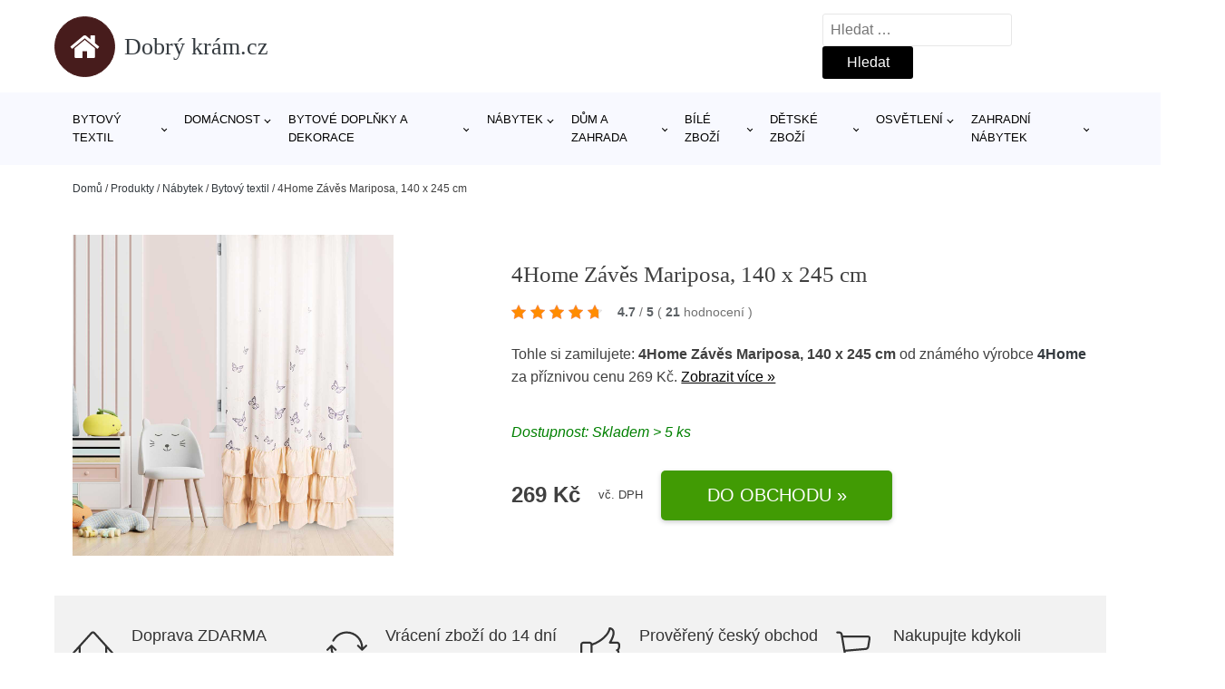

--- FILE ---
content_type: text/html; charset=UTF-8
request_url: https://www.dobrykram.cz/p/4home-zaves-mariposa-140-x-245-cm/
body_size: 19217
content:
<!DOCTYPE html>
<html lang="cs" prefix="og: https://ogp.me/ns#" >
<head>
<meta charset="UTF-8">
<meta name="viewport" content="width=device-width, initial-scale=1.0">
<!-- WP_HEAD() START -->
<!-- Optimalizace pro vyhledávače podle Rank Math - https://rankmath.com/ -->
<title>4Home Závěs Mariposa, 140 x 245 cm | Dobrý krám.cz</title>
<meta name="description" content="Prohlédněte si produkt 4Home Závěs Mariposa, 140 x 245 cm od výrobce 4Home za cenu 269 Kč."/>
<meta name="robots" content="follow, index, max-snippet:-1, max-video-preview:-1, max-image-preview:large"/>
<link rel="canonical" href="https://www.dobrykram.cz/p/4home-zaves-mariposa-140-x-245-cm/" />
<meta property="og:locale" content="cs_CZ" />
<meta property="og:type" content="article" />
<meta property="og:title" content="4Home Závěs Mariposa, 140 x 245 cm | Dobrý krám.cz" />
<meta property="og:description" content="Prohlédněte si produkt 4Home Závěs Mariposa, 140 x 245 cm od výrobce 4Home za cenu 269 Kč." />
<meta property="og:url" content="https://www.dobrykram.cz/p/4home-zaves-mariposa-140-x-245-cm/" />
<meta property="og:site_name" content="Dobrý krám.cz" />
<meta property="og:updated_time" content="2025-12-16T02:17:28+01:00" />
<meta property="og:image" content="https://www.dobrykram.cz/wp-content/uploads/2022/10/4Home-Zaves-Mariposa-140-x-245-cm-4Home.jpg" />
<meta property="og:image:secure_url" content="https://www.dobrykram.cz/wp-content/uploads/2022/10/4Home-Zaves-Mariposa-140-x-245-cm-4Home.jpg" />
<meta property="og:image:width" content="1200" />
<meta property="og:image:height" content="1200" />
<meta property="og:image:alt" content="4Home Závěs Mariposa" />
<meta property="og:image:type" content="image/jpeg" />
<meta name="twitter:card" content="summary_large_image" />
<meta name="twitter:title" content="4Home Závěs Mariposa, 140 x 245 cm | Dobrý krám.cz" />
<meta name="twitter:description" content="Prohlédněte si produkt 4Home Závěs Mariposa, 140 x 245 cm od výrobce 4Home za cenu 269 Kč." />
<meta name="twitter:image" content="https://www.dobrykram.cz/wp-content/uploads/2022/10/4Home-Zaves-Mariposa-140-x-245-cm-4Home.jpg" />
<script type="application/ld+json" class="rank-math-schema">{"@context":"https://schema.org","@graph":[{"@type":"BreadcrumbList","@id":"https://www.dobrykram.cz/p/4home-zaves-mariposa-140-x-245-cm/#breadcrumb","itemListElement":[{"@type":"ListItem","position":"1","item":{"@id":"https://www.dobrykram.cz","name":"Dom\u016f"}},{"@type":"ListItem","position":"2","item":{"@id":"https://www.dobrykram.cz/p/","name":"Produkty"}},{"@type":"ListItem","position":"3","item":{"@id":"https://www.dobrykram.cz/c/nabytek/","name":"N\u00e1bytek"}},{"@type":"ListItem","position":"4","item":{"@id":"https://www.dobrykram.cz/c/bytovy-textil/","name":"Bytov\u00fd textil"}},{"@type":"ListItem","position":"5","item":{"@id":"https://www.dobrykram.cz/p/4home-zaves-mariposa-140-x-245-cm/","name":"4Home Z\u00e1v\u011bs Mariposa, 140 x 245 cm"}}]}]}</script>
<!-- /Rank Math WordPress SEO plugin -->
<link rel="alternate" title="oEmbed (JSON)" type="application/json+oembed" href="https://www.dobrykram.cz/wp-json/oembed/1.0/embed?url=https%3A%2F%2Fwww.dobrykram.cz%2Fp%2F4home-zaves-mariposa-140-x-245-cm%2F" />
<link rel="alternate" title="oEmbed (XML)" type="text/xml+oembed" href="https://www.dobrykram.cz/wp-json/oembed/1.0/embed?url=https%3A%2F%2Fwww.dobrykram.cz%2Fp%2F4home-zaves-mariposa-140-x-245-cm%2F&#038;format=xml" />
<style id='wp-img-auto-sizes-contain-inline-css' type='text/css'>
img:is([sizes=auto i],[sizes^="auto," i]){contain-intrinsic-size:3000px 1500px}
/*# sourceURL=wp-img-auto-sizes-contain-inline-css */
</style>
<style id='classic-theme-styles-inline-css' type='text/css'>
/*! This file is auto-generated */
.wp-block-button__link{color:#fff;background-color:#32373c;border-radius:9999px;box-shadow:none;text-decoration:none;padding:calc(.667em + 2px) calc(1.333em + 2px);font-size:1.125em}.wp-block-file__button{background:#32373c;color:#fff;text-decoration:none}
/*# sourceURL=/wp-includes/css/classic-themes.min.css */
</style>
<link rel='stylesheet' id='kk-star-ratings-css' href='//www.dobrykram.cz/wp-content/cache/wpfc-minified/10jtonjt/4aokf.css' type='text/css' media='all' />
<style id='kk-star-ratings-inline-css' type='text/css'>
.kk-star-ratings .kksr-stars .kksr-star {
margin-right: 5px;
}
[dir="rtl"] .kk-star-ratings .kksr-stars .kksr-star {
margin-left: 5px;
margin-right: 0;
}
/*# sourceURL=kk-star-ratings-inline-css */
</style>
<link rel='stylesheet' id='oxygen-css' href='//www.dobrykram.cz/wp-content/cache/wpfc-minified/d49vugev/4aokf.css' type='text/css' media='all' />
<script type="text/javascript" src="https://www.dobrykram.cz/wp-includes/js/jquery/jquery.min.js?ver=3.7.1" id="jquery-core-js"></script>
<script type="text/javascript" id="search-filter-plugin-build-js-extra">
/* <![CDATA[ */
var SF_LDATA = {"ajax_url":"https://www.dobrykram.cz/wp-admin/admin-ajax.php","home_url":"https://www.dobrykram.cz/","extensions":[]};
//# sourceURL=search-filter-plugin-build-js-extra
/* ]]> */
</script>
<script type="text/javascript" src="https://www.dobrykram.cz/wp-content/plugins/search-filter-pro/public/assets/js/search-filter-build.min.js?ver=2.5.21" id="search-filter-plugin-build-js"></script>
<link rel="https://api.w.org/" href="https://www.dobrykram.cz/wp-json/" /><link rel="alternate" title="JSON" type="application/json" href="https://www.dobrykram.cz/wp-json/wp/v2/products/194003" /><link rel="EditURI" type="application/rsd+xml" title="RSD" href="https://www.dobrykram.cz/xmlrpc.php?rsd" />
<meta name="generator" content="WordPress 6.9" />
<link rel='shortlink' href='https://www.dobrykram.cz/?p=194003' />
<script type="application/ld+json">{
"@context" : "https://schema.org",
"@type" : "Product",
"name" : "4Home Z&aacute;věs Mariposa, 140 x 245 cm",
"image" : "https://www.dobrykram.cz/wp-content/uploads/2022/10/4Home-Zaves-Mariposa-140-x-245-cm-4Home.jpg",
"description" : "﻿Vyzdobte sv&aacute; okna v romantick&eacute;m stylu. Origin&aacute;ln&iacute; z&aacute;věs Mariposa s jemn&yacute;m designov&yacute;m vzorem mot&yacute;lů dod&aacute; va&scaron;im oknům na eleganci a ochr&aacute;n&iacute; v&aacute;&scaron; domov před zv&iacute;dav&yacute;mi pohledy sousedů. Spodn&iacute; č&aacute;st z&aacute;věsu je ozdobena romantick&yacute;mi&nbsp;vol&aacute;ny, d&iacute;ky kter&yacute;m z&iacute;sk&aacute; i nev&yacute;razn&yacute; interi&eacute;r v mžiku dokonal&yacute; &scaron;mrnc. Spl&yacute;vav&eacute; proveden&iacute; z mikrovl&aacute;kna zaručuje snadnou &uacute;držbu, tradičn&iacute; zavě&scaron;en&iacute; na kroužky zase nen&aacute;ročnou manipulaci při vě&scaron;en&iacute; i sund&aacute;v&aacute;n&iacute;.",
"ean": "",
"gtin8": "",
"sku": "8596175015137",
"brand" : {
"@type" : "Brand",
"name" : "4Home"
},
"review": {
"@type": "Review",
"reviewRating": {
"@type": "Rating",
"ratingValue": "4.7",
"bestRating": "5"
},
"author": {
"@type": "Person",
"name": ""
}
},
"offers" : {
"@type" : "Offer",
"price" : "269",
"priceCurrency": "CZK",
"url" : "https://www.dobrykram.cz/p/4home-zaves-mariposa-140-x-245-cm/",
"itemCondition": "https://schema.org/NewCondition",
"availability": "https://schema.org/InStock"
},
"aggregateRating": {
"@type": "AggregateRating",
"ratingValue": "4.7",
"bestRating": "5",
"ratingCount": "21"
}
}</script><!-- Global site tag (gtag.js) - Google Analytics -->
<script async src="https://www.googletagmanager.com/gtag/js?id=G-S4DJX4SQJC"></script>
<script>
window.dataLayer = window.dataLayer || [];
function gtag(){dataLayer.push(arguments);}
gtag('js', new Date());
gtag('config', 'G-S4DJX4SQJC');
</script>
<link rel="icon" href="https://www.dobrykram.cz/wp-content/uploads/2021/10/favicon-150x150.png" sizes="32x32" />
<link rel="icon" href="https://www.dobrykram.cz/wp-content/uploads/2021/10/favicon.png" sizes="192x192" />
<link rel="apple-touch-icon" href="https://www.dobrykram.cz/wp-content/uploads/2021/10/favicon.png" />
<meta name="msapplication-TileImage" content="https://www.dobrykram.cz/wp-content/uploads/2021/10/favicon.png" />
<link rel='stylesheet' id='oxygen-cache-182422-css' href='//www.dobrykram.cz/wp-content/cache/wpfc-minified/9a13gkb3/4aokf.css' type='text/css' media='all' />
<link rel='stylesheet' id='oxygen-cache-182421-css' href='//www.dobrykram.cz/wp-content/cache/wpfc-minified/2zn39d2z/4aokf.css' type='text/css' media='all' />
<link rel='stylesheet' id='oxygen-universal-styles-css' href='//www.dobrykram.cz/wp-content/cache/wpfc-minified/244qxnjr/4aokf.css' type='text/css' media='all' />
<!-- END OF WP_HEAD() -->
<style id='global-styles-inline-css' type='text/css'>
:root{--wp--preset--aspect-ratio--square: 1;--wp--preset--aspect-ratio--4-3: 4/3;--wp--preset--aspect-ratio--3-4: 3/4;--wp--preset--aspect-ratio--3-2: 3/2;--wp--preset--aspect-ratio--2-3: 2/3;--wp--preset--aspect-ratio--16-9: 16/9;--wp--preset--aspect-ratio--9-16: 9/16;--wp--preset--color--black: #000000;--wp--preset--color--cyan-bluish-gray: #abb8c3;--wp--preset--color--white: #ffffff;--wp--preset--color--pale-pink: #f78da7;--wp--preset--color--vivid-red: #cf2e2e;--wp--preset--color--luminous-vivid-orange: #ff6900;--wp--preset--color--luminous-vivid-amber: #fcb900;--wp--preset--color--light-green-cyan: #7bdcb5;--wp--preset--color--vivid-green-cyan: #00d084;--wp--preset--color--pale-cyan-blue: #8ed1fc;--wp--preset--color--vivid-cyan-blue: #0693e3;--wp--preset--color--vivid-purple: #9b51e0;--wp--preset--gradient--vivid-cyan-blue-to-vivid-purple: linear-gradient(135deg,rgb(6,147,227) 0%,rgb(155,81,224) 100%);--wp--preset--gradient--light-green-cyan-to-vivid-green-cyan: linear-gradient(135deg,rgb(122,220,180) 0%,rgb(0,208,130) 100%);--wp--preset--gradient--luminous-vivid-amber-to-luminous-vivid-orange: linear-gradient(135deg,rgb(252,185,0) 0%,rgb(255,105,0) 100%);--wp--preset--gradient--luminous-vivid-orange-to-vivid-red: linear-gradient(135deg,rgb(255,105,0) 0%,rgb(207,46,46) 100%);--wp--preset--gradient--very-light-gray-to-cyan-bluish-gray: linear-gradient(135deg,rgb(238,238,238) 0%,rgb(169,184,195) 100%);--wp--preset--gradient--cool-to-warm-spectrum: linear-gradient(135deg,rgb(74,234,220) 0%,rgb(151,120,209) 20%,rgb(207,42,186) 40%,rgb(238,44,130) 60%,rgb(251,105,98) 80%,rgb(254,248,76) 100%);--wp--preset--gradient--blush-light-purple: linear-gradient(135deg,rgb(255,206,236) 0%,rgb(152,150,240) 100%);--wp--preset--gradient--blush-bordeaux: linear-gradient(135deg,rgb(254,205,165) 0%,rgb(254,45,45) 50%,rgb(107,0,62) 100%);--wp--preset--gradient--luminous-dusk: linear-gradient(135deg,rgb(255,203,112) 0%,rgb(199,81,192) 50%,rgb(65,88,208) 100%);--wp--preset--gradient--pale-ocean: linear-gradient(135deg,rgb(255,245,203) 0%,rgb(182,227,212) 50%,rgb(51,167,181) 100%);--wp--preset--gradient--electric-grass: linear-gradient(135deg,rgb(202,248,128) 0%,rgb(113,206,126) 100%);--wp--preset--gradient--midnight: linear-gradient(135deg,rgb(2,3,129) 0%,rgb(40,116,252) 100%);--wp--preset--font-size--small: 13px;--wp--preset--font-size--medium: 20px;--wp--preset--font-size--large: 36px;--wp--preset--font-size--x-large: 42px;--wp--preset--spacing--20: 0.44rem;--wp--preset--spacing--30: 0.67rem;--wp--preset--spacing--40: 1rem;--wp--preset--spacing--50: 1.5rem;--wp--preset--spacing--60: 2.25rem;--wp--preset--spacing--70: 3.38rem;--wp--preset--spacing--80: 5.06rem;--wp--preset--shadow--natural: 6px 6px 9px rgba(0, 0, 0, 0.2);--wp--preset--shadow--deep: 12px 12px 50px rgba(0, 0, 0, 0.4);--wp--preset--shadow--sharp: 6px 6px 0px rgba(0, 0, 0, 0.2);--wp--preset--shadow--outlined: 6px 6px 0px -3px rgb(255, 255, 255), 6px 6px rgb(0, 0, 0);--wp--preset--shadow--crisp: 6px 6px 0px rgb(0, 0, 0);}:where(.is-layout-flex){gap: 0.5em;}:where(.is-layout-grid){gap: 0.5em;}body .is-layout-flex{display: flex;}.is-layout-flex{flex-wrap: wrap;align-items: center;}.is-layout-flex > :is(*, div){margin: 0;}body .is-layout-grid{display: grid;}.is-layout-grid > :is(*, div){margin: 0;}:where(.wp-block-columns.is-layout-flex){gap: 2em;}:where(.wp-block-columns.is-layout-grid){gap: 2em;}:where(.wp-block-post-template.is-layout-flex){gap: 1.25em;}:where(.wp-block-post-template.is-layout-grid){gap: 1.25em;}.has-black-color{color: var(--wp--preset--color--black) !important;}.has-cyan-bluish-gray-color{color: var(--wp--preset--color--cyan-bluish-gray) !important;}.has-white-color{color: var(--wp--preset--color--white) !important;}.has-pale-pink-color{color: var(--wp--preset--color--pale-pink) !important;}.has-vivid-red-color{color: var(--wp--preset--color--vivid-red) !important;}.has-luminous-vivid-orange-color{color: var(--wp--preset--color--luminous-vivid-orange) !important;}.has-luminous-vivid-amber-color{color: var(--wp--preset--color--luminous-vivid-amber) !important;}.has-light-green-cyan-color{color: var(--wp--preset--color--light-green-cyan) !important;}.has-vivid-green-cyan-color{color: var(--wp--preset--color--vivid-green-cyan) !important;}.has-pale-cyan-blue-color{color: var(--wp--preset--color--pale-cyan-blue) !important;}.has-vivid-cyan-blue-color{color: var(--wp--preset--color--vivid-cyan-blue) !important;}.has-vivid-purple-color{color: var(--wp--preset--color--vivid-purple) !important;}.has-black-background-color{background-color: var(--wp--preset--color--black) !important;}.has-cyan-bluish-gray-background-color{background-color: var(--wp--preset--color--cyan-bluish-gray) !important;}.has-white-background-color{background-color: var(--wp--preset--color--white) !important;}.has-pale-pink-background-color{background-color: var(--wp--preset--color--pale-pink) !important;}.has-vivid-red-background-color{background-color: var(--wp--preset--color--vivid-red) !important;}.has-luminous-vivid-orange-background-color{background-color: var(--wp--preset--color--luminous-vivid-orange) !important;}.has-luminous-vivid-amber-background-color{background-color: var(--wp--preset--color--luminous-vivid-amber) !important;}.has-light-green-cyan-background-color{background-color: var(--wp--preset--color--light-green-cyan) !important;}.has-vivid-green-cyan-background-color{background-color: var(--wp--preset--color--vivid-green-cyan) !important;}.has-pale-cyan-blue-background-color{background-color: var(--wp--preset--color--pale-cyan-blue) !important;}.has-vivid-cyan-blue-background-color{background-color: var(--wp--preset--color--vivid-cyan-blue) !important;}.has-vivid-purple-background-color{background-color: var(--wp--preset--color--vivid-purple) !important;}.has-black-border-color{border-color: var(--wp--preset--color--black) !important;}.has-cyan-bluish-gray-border-color{border-color: var(--wp--preset--color--cyan-bluish-gray) !important;}.has-white-border-color{border-color: var(--wp--preset--color--white) !important;}.has-pale-pink-border-color{border-color: var(--wp--preset--color--pale-pink) !important;}.has-vivid-red-border-color{border-color: var(--wp--preset--color--vivid-red) !important;}.has-luminous-vivid-orange-border-color{border-color: var(--wp--preset--color--luminous-vivid-orange) !important;}.has-luminous-vivid-amber-border-color{border-color: var(--wp--preset--color--luminous-vivid-amber) !important;}.has-light-green-cyan-border-color{border-color: var(--wp--preset--color--light-green-cyan) !important;}.has-vivid-green-cyan-border-color{border-color: var(--wp--preset--color--vivid-green-cyan) !important;}.has-pale-cyan-blue-border-color{border-color: var(--wp--preset--color--pale-cyan-blue) !important;}.has-vivid-cyan-blue-border-color{border-color: var(--wp--preset--color--vivid-cyan-blue) !important;}.has-vivid-purple-border-color{border-color: var(--wp--preset--color--vivid-purple) !important;}.has-vivid-cyan-blue-to-vivid-purple-gradient-background{background: var(--wp--preset--gradient--vivid-cyan-blue-to-vivid-purple) !important;}.has-light-green-cyan-to-vivid-green-cyan-gradient-background{background: var(--wp--preset--gradient--light-green-cyan-to-vivid-green-cyan) !important;}.has-luminous-vivid-amber-to-luminous-vivid-orange-gradient-background{background: var(--wp--preset--gradient--luminous-vivid-amber-to-luminous-vivid-orange) !important;}.has-luminous-vivid-orange-to-vivid-red-gradient-background{background: var(--wp--preset--gradient--luminous-vivid-orange-to-vivid-red) !important;}.has-very-light-gray-to-cyan-bluish-gray-gradient-background{background: var(--wp--preset--gradient--very-light-gray-to-cyan-bluish-gray) !important;}.has-cool-to-warm-spectrum-gradient-background{background: var(--wp--preset--gradient--cool-to-warm-spectrum) !important;}.has-blush-light-purple-gradient-background{background: var(--wp--preset--gradient--blush-light-purple) !important;}.has-blush-bordeaux-gradient-background{background: var(--wp--preset--gradient--blush-bordeaux) !important;}.has-luminous-dusk-gradient-background{background: var(--wp--preset--gradient--luminous-dusk) !important;}.has-pale-ocean-gradient-background{background: var(--wp--preset--gradient--pale-ocean) !important;}.has-electric-grass-gradient-background{background: var(--wp--preset--gradient--electric-grass) !important;}.has-midnight-gradient-background{background: var(--wp--preset--gradient--midnight) !important;}.has-small-font-size{font-size: var(--wp--preset--font-size--small) !important;}.has-medium-font-size{font-size: var(--wp--preset--font-size--medium) !important;}.has-large-font-size{font-size: var(--wp--preset--font-size--large) !important;}.has-x-large-font-size{font-size: var(--wp--preset--font-size--x-large) !important;}
/*# sourceURL=global-styles-inline-css */
</style>
</head>
<body class="wp-singular products-template-default single single-products postid-194003 wp-theme-oxygen-is-not-a-theme  wp-embed-responsive oxygen-body" >
<header id="_header-1-25" class="oxy-header-wrapper oxy-overlay-header oxy-header" ><div id="logo-header-row" class="oxy-header-row" ><div class="oxy-header-container"><div id="_header_left-3-25" class="oxy-header-left" ><a id="link-78-25" class="ct-link" href="/" target="_self"  ><div id="fancy_icon-86-25" class="ct-fancy-icon" ><svg id="svg-fancy_icon-86-25"><use xlink:href="#FontAwesomeicon-home"></use></svg></div><span id="shortcode-79-25" class="ct-shortcode logo-top" >Dobrý krám.cz</span></a></div><div id="_header_center-4-25" class="oxy-header-center" ></div><div id="_header_right-5-25" class="oxy-header-right" >
<div id="_search_form-17-25" class="oxy-search-form" >
<form role="search" method="get" class="search-form" action="https://www.dobrykram.cz/">
<label>
<span class="screen-reader-text">Vyhledávání</span>
<input type="search" class="search-field" placeholder="Hledat &hellip;" value="" name="s" />
</label>
<input type="submit" class="search-submit" value="Hledat" />
</form>                </div>
<nav id="_nav_menu-53-25" class="oxy-nav-menu oxy-nav-menu-dropdowns oxy-nav-menu-dropdown-arrow" ><div class='oxy-menu-toggle'><div class='oxy-nav-menu-hamburger-wrap'><div class='oxy-nav-menu-hamburger'><div class='oxy-nav-menu-hamburger-line'></div><div class='oxy-nav-menu-hamburger-line'></div><div class='oxy-nav-menu-hamburger-line'></div></div></div></div><div class="menu-hlavni-menu-container"><ul id="menu-hlavni-menu" class="oxy-nav-menu-list"><li id="menu-item-216182" class="menu-item menu-item-type-taxonomy menu-item-object-product_category current-products-ancestor current-menu-parent current-products-parent menu-item-has-children menu-item-216182"><a href="https://www.dobrykram.cz/c/bytovy-textil/">Bytový textil</a>
<ul class="sub-menu">
<li id="menu-item-216183" class="menu-item menu-item-type-taxonomy menu-item-object-product_category menu-item-216183"><a href="https://www.dobrykram.cz/c/bytovy-textil-do-loznice/">Bytový textil do ložnice</a></li>
<li id="menu-item-216206" class="menu-item menu-item-type-taxonomy menu-item-object-product_category menu-item-216206"><a href="https://www.dobrykram.cz/c/bytovy-textil-do-kuchyne/">Bytový textil do kuchyně</a></li>
<li id="menu-item-216207" class="menu-item menu-item-type-taxonomy menu-item-object-product_category menu-item-216207"><a href="https://www.dobrykram.cz/c/bytovy-textil-do-obyvaciho-pokoje/">Bytový textil do obývacího pokoje</a></li>
<li id="menu-item-216208" class="menu-item menu-item-type-taxonomy menu-item-object-product_category menu-item-216208"><a href="https://www.dobrykram.cz/c/rucniky/">Ručníky</a></li>
<li id="menu-item-216209" class="menu-item menu-item-type-taxonomy menu-item-object-product_category current-products-ancestor current-menu-parent current-products-parent menu-item-216209"><a href="https://www.dobrykram.cz/c/zavesy/">Závěsy</a></li>
</ul>
</li>
<li id="menu-item-216193" class="menu-item menu-item-type-taxonomy menu-item-object-product_category menu-item-has-children menu-item-216193"><a href="https://www.dobrykram.cz/c/domacnost/">Domácnost</a>
<ul class="sub-menu">
<li id="menu-item-216194" class="menu-item menu-item-type-taxonomy menu-item-object-product_category menu-item-216194"><a href="https://www.dobrykram.cz/c/doplnky-do-kuchyne/">Doplňky do kuchyně</a></li>
<li id="menu-item-216195" class="menu-item menu-item-type-taxonomy menu-item-object-product_category menu-item-216195"><a href="https://www.dobrykram.cz/c/cistici-prostredky-v-domacnosti/">Čisticí prostředky v domácnosti</a></li>
<li id="menu-item-216196" class="menu-item menu-item-type-taxonomy menu-item-object-product_category menu-item-216196"><a href="https://www.dobrykram.cz/c/domovni-alarmy/">Domovní alarmy</a></li>
</ul>
</li>
<li id="menu-item-216184" class="menu-item menu-item-type-taxonomy menu-item-object-product_category menu-item-has-children menu-item-216184"><a href="https://www.dobrykram.cz/c/bytove-doplnky-a-dekorace/">Bytové doplňky a dekorace</a>
<ul class="sub-menu">
<li id="menu-item-216200" class="menu-item menu-item-type-taxonomy menu-item-object-product_category menu-item-216200"><a href="https://www.dobrykram.cz/c/doplnky-do-loznice/">Doplňky do ložnice</a></li>
<li id="menu-item-216201" class="menu-item menu-item-type-taxonomy menu-item-object-product_category menu-item-216201"><a href="https://www.dobrykram.cz/c/vanocni-dekorace/">Vánoční dekorace</a></li>
<li id="menu-item-216202" class="menu-item menu-item-type-taxonomy menu-item-object-product_category menu-item-216202"><a href="https://www.dobrykram.cz/c/hodiny-a-budiky/">Hodiny a budíky</a></li>
<li id="menu-item-216203" class="menu-item menu-item-type-taxonomy menu-item-object-product_category menu-item-216203"><a href="https://www.dobrykram.cz/c/bytove-dekorace/">Bytové dekorace</a></li>
<li id="menu-item-216204" class="menu-item menu-item-type-taxonomy menu-item-object-product_category menu-item-216204"><a href="https://www.dobrykram.cz/c/kvetiny-a-stojany/">Květiny a stojany</a></li>
<li id="menu-item-216205" class="menu-item menu-item-type-taxonomy menu-item-object-product_category menu-item-216205"><a href="https://www.dobrykram.cz/c/svicny/">Svícny</a></li>
</ul>
</li>
<li id="menu-item-385436" class="menu-item menu-item-type-taxonomy menu-item-object-product_category menu-item-has-children menu-item-385436"><a href="https://www.dobrykram.cz/c/nabytek-bydleni-a-doplnky/">Nábytek</a>
<ul class="sub-menu">
<li id="menu-item-385437" class="menu-item menu-item-type-taxonomy menu-item-object-product_category menu-item-385437"><a href="https://www.dobrykram.cz/c/sedaci-soupravy-a-pohovky/">Sedací soupravy a pohovky</a></li>
<li id="menu-item-385438" class="menu-item menu-item-type-taxonomy menu-item-object-product_category menu-item-385438"><a href="https://www.dobrykram.cz/c/stoly-a-stolky/">Stoly a stolky</a></li>
<li id="menu-item-385439" class="menu-item menu-item-type-taxonomy menu-item-object-product_category menu-item-385439"><a href="https://www.dobrykram.cz/c/zidle-a-stolicky-nabytek-bydleni-a-doplnky/">Židle a stoličky</a></li>
<li id="menu-item-385441" class="menu-item menu-item-type-taxonomy menu-item-object-product_category menu-item-385441"><a href="https://www.dobrykram.cz/c/ulozne-prostory/">Úložné prostory</a></li>
<li id="menu-item-385444" class="menu-item menu-item-type-taxonomy menu-item-object-product_category menu-item-385444"><a href="https://www.dobrykram.cz/c/kresla-a-sezeni-nabytek-bydleni-a-doplnky/">Křesla a sezení</a></li>
<li id="menu-item-385445" class="menu-item menu-item-type-taxonomy menu-item-object-product_category menu-item-385445"><a href="https://www.dobrykram.cz/c/skrine-a-komody/">Skříně a komody</a></li>
<li id="menu-item-385446" class="menu-item menu-item-type-taxonomy menu-item-object-product_category menu-item-385446"><a href="https://www.dobrykram.cz/c/postele-a-rosty/">Postele a rošty</a></li>
<li id="menu-item-385448" class="menu-item menu-item-type-taxonomy menu-item-object-product_category menu-item-385448"><a href="https://www.dobrykram.cz/c/zahradni-nabytek-nabytek-bydleni-a-doplnky/">Zahradní nábytek</a></li>
<li id="menu-item-385452" class="menu-item menu-item-type-taxonomy menu-item-object-product_category menu-item-385452"><a href="https://www.dobrykram.cz/c/koupelnovy-nabytek-nabytek-bydleni-a-doplnky/">Koupelnový nábytek</a></li>
<li id="menu-item-385453" class="menu-item menu-item-type-taxonomy menu-item-object-product_category menu-item-385453"><a href="https://www.dobrykram.cz/c/detsky-nabytek-nabytek-bydleni-a-doplnky/">Dětský nábytek</a></li>
</ul>
</li>
<li id="menu-item-216185" class="menu-item menu-item-type-taxonomy menu-item-object-product_category menu-item-has-children menu-item-216185"><a href="https://www.dobrykram.cz/c/dum-a-zahrada/">Dům a zahrada</a>
<ul class="sub-menu">
<li id="menu-item-216197" class="menu-item menu-item-type-taxonomy menu-item-object-product_category menu-item-216197"><a href="https://www.dobrykram.cz/c/zahrada/">Zahrada</a></li>
<li id="menu-item-216198" class="menu-item menu-item-type-taxonomy menu-item-object-product_category menu-item-216198"><a href="https://www.dobrykram.cz/c/dilna/">Dílna</a></li>
<li id="menu-item-216199" class="menu-item menu-item-type-taxonomy menu-item-object-product_category menu-item-216199"><a href="https://www.dobrykram.cz/c/bazeny-a-doplnky/">Bazény a doplňky</a></li>
</ul>
</li>
<li id="menu-item-216187" class="menu-item menu-item-type-taxonomy menu-item-object-product_category menu-item-has-children menu-item-216187"><a href="https://www.dobrykram.cz/c/bile-zbozi/">Bílé zboží</a>
<ul class="sub-menu">
<li id="menu-item-216190" class="menu-item menu-item-type-taxonomy menu-item-object-product_category menu-item-216190"><a href="https://www.dobrykram.cz/c/male-spotrebice/">Malé spotřebiče</a></li>
<li id="menu-item-216191" class="menu-item menu-item-type-taxonomy menu-item-object-product_category menu-item-216191"><a href="https://www.dobrykram.cz/c/klima/">Klima</a></li>
<li id="menu-item-216192" class="menu-item menu-item-type-taxonomy menu-item-object-product_category menu-item-216192"><a href="https://www.dobrykram.cz/c/velke-spotrebice/">Velké spotřebiče</a></li>
</ul>
</li>
<li id="menu-item-216188" class="menu-item menu-item-type-taxonomy menu-item-object-product_category menu-item-has-children menu-item-216188"><a href="https://www.dobrykram.cz/c/detske-zbozi/">Dětské zboží</a>
<ul class="sub-menu">
<li id="menu-item-216217" class="menu-item menu-item-type-taxonomy menu-item-object-product_category menu-item-216217"><a href="https://www.dobrykram.cz/c/hracky/">Hračky</a></li>
<li id="menu-item-216218" class="menu-item menu-item-type-taxonomy menu-item-object-product_category menu-item-216218"><a href="https://www.dobrykram.cz/c/detske-deky/">Dětské deky</a></li>
<li id="menu-item-216219" class="menu-item menu-item-type-taxonomy menu-item-object-product_category menu-item-216219"><a href="https://www.dobrykram.cz/c/skolni-potreby/">Školní potřeby</a></li>
<li id="menu-item-216220" class="menu-item menu-item-type-taxonomy menu-item-object-product_category menu-item-216220"><a href="https://www.dobrykram.cz/c/vozitka/">Vozítka</a></li>
</ul>
</li>
<li id="menu-item-385457" class="menu-item menu-item-type-taxonomy menu-item-object-product_category menu-item-has-children menu-item-385457"><a href="https://www.dobrykram.cz/c/osvetleni-bydleni-a-doplnky/">Osvětlení</a>
<ul class="sub-menu">
<li id="menu-item-385458" class="menu-item menu-item-type-taxonomy menu-item-object-product_category menu-item-385458"><a href="https://www.dobrykram.cz/c/svitidla-osvetleni-bydleni-a-doplnky/">Svítidla</a></li>
<li id="menu-item-385462" class="menu-item menu-item-type-taxonomy menu-item-object-product_category menu-item-385462"><a href="https://www.dobrykram.cz/c/lampicky/">Lampičky</a></li>
<li id="menu-item-385464" class="menu-item menu-item-type-taxonomy menu-item-object-product_category menu-item-385464"><a href="https://www.dobrykram.cz/c/prislusenstvi-ke-svitidlum/">Příslušenství ke svítidlům</a></li>
<li id="menu-item-385465" class="menu-item menu-item-type-taxonomy menu-item-object-product_category menu-item-385465"><a href="https://www.dobrykram.cz/c/stojaci-lampy/">Stojací lampy</a></li>
</ul>
</li>
<li id="menu-item-216210" class="menu-item menu-item-type-taxonomy menu-item-object-product_category menu-item-has-children menu-item-216210"><a href="https://www.dobrykram.cz/c/zahradni-nabytek/">Zahradní nábytek</a>
<ul class="sub-menu">
<li id="menu-item-216211" class="menu-item menu-item-type-taxonomy menu-item-object-product_category menu-item-216211"><a href="https://www.dobrykram.cz/c/zahradni-slunecniky-a-doplnky/">Zahradní slunečníky a doplňky</a></li>
<li id="menu-item-216212" class="menu-item menu-item-type-taxonomy menu-item-object-product_category menu-item-216212"><a href="https://www.dobrykram.cz/c/zahradni-houpacky/">Zahradní houpačky</a></li>
<li id="menu-item-216213" class="menu-item menu-item-type-taxonomy menu-item-object-product_category menu-item-216213"><a href="https://www.dobrykram.cz/c/zahradni-altany/">Zahradní altány</a></li>
<li id="menu-item-216214" class="menu-item menu-item-type-taxonomy menu-item-object-product_category menu-item-216214"><a href="https://www.dobrykram.cz/c/zahradni-sestavy/">Zahradní sestavy</a></li>
</ul>
</li>
</ul></div></nav></div></div></div><div id="nav-header-row" class="oxy-header-row" ><div class="oxy-header-container"><div id="_header_left-12-25" class="oxy-header-left" ></div><div id="_header_center-13-25" class="oxy-header-center" ><nav id="_nav_menu-15-25" class="oxy-nav-menu oxy-nav-menu-dropdowns oxy-nav-menu-dropdown-arrow" ><div class='oxy-menu-toggle'><div class='oxy-nav-menu-hamburger-wrap'><div class='oxy-nav-menu-hamburger'><div class='oxy-nav-menu-hamburger-line'></div><div class='oxy-nav-menu-hamburger-line'></div><div class='oxy-nav-menu-hamburger-line'></div></div></div></div><div class="menu-hlavni-menu-container"><ul id="menu-hlavni-menu-1" class="oxy-nav-menu-list"><li class="menu-item menu-item-type-taxonomy menu-item-object-product_category current-products-ancestor current-menu-parent current-products-parent menu-item-has-children menu-item-216182"><a href="https://www.dobrykram.cz/c/bytovy-textil/">Bytový textil</a>
<ul class="sub-menu">
<li class="menu-item menu-item-type-taxonomy menu-item-object-product_category menu-item-216183"><a href="https://www.dobrykram.cz/c/bytovy-textil-do-loznice/">Bytový textil do ložnice</a></li>
<li class="menu-item menu-item-type-taxonomy menu-item-object-product_category menu-item-216206"><a href="https://www.dobrykram.cz/c/bytovy-textil-do-kuchyne/">Bytový textil do kuchyně</a></li>
<li class="menu-item menu-item-type-taxonomy menu-item-object-product_category menu-item-216207"><a href="https://www.dobrykram.cz/c/bytovy-textil-do-obyvaciho-pokoje/">Bytový textil do obývacího pokoje</a></li>
<li class="menu-item menu-item-type-taxonomy menu-item-object-product_category menu-item-216208"><a href="https://www.dobrykram.cz/c/rucniky/">Ručníky</a></li>
<li class="menu-item menu-item-type-taxonomy menu-item-object-product_category current-products-ancestor current-menu-parent current-products-parent menu-item-216209"><a href="https://www.dobrykram.cz/c/zavesy/">Závěsy</a></li>
</ul>
</li>
<li class="menu-item menu-item-type-taxonomy menu-item-object-product_category menu-item-has-children menu-item-216193"><a href="https://www.dobrykram.cz/c/domacnost/">Domácnost</a>
<ul class="sub-menu">
<li class="menu-item menu-item-type-taxonomy menu-item-object-product_category menu-item-216194"><a href="https://www.dobrykram.cz/c/doplnky-do-kuchyne/">Doplňky do kuchyně</a></li>
<li class="menu-item menu-item-type-taxonomy menu-item-object-product_category menu-item-216195"><a href="https://www.dobrykram.cz/c/cistici-prostredky-v-domacnosti/">Čisticí prostředky v domácnosti</a></li>
<li class="menu-item menu-item-type-taxonomy menu-item-object-product_category menu-item-216196"><a href="https://www.dobrykram.cz/c/domovni-alarmy/">Domovní alarmy</a></li>
</ul>
</li>
<li class="menu-item menu-item-type-taxonomy menu-item-object-product_category menu-item-has-children menu-item-216184"><a href="https://www.dobrykram.cz/c/bytove-doplnky-a-dekorace/">Bytové doplňky a dekorace</a>
<ul class="sub-menu">
<li class="menu-item menu-item-type-taxonomy menu-item-object-product_category menu-item-216200"><a href="https://www.dobrykram.cz/c/doplnky-do-loznice/">Doplňky do ložnice</a></li>
<li class="menu-item menu-item-type-taxonomy menu-item-object-product_category menu-item-216201"><a href="https://www.dobrykram.cz/c/vanocni-dekorace/">Vánoční dekorace</a></li>
<li class="menu-item menu-item-type-taxonomy menu-item-object-product_category menu-item-216202"><a href="https://www.dobrykram.cz/c/hodiny-a-budiky/">Hodiny a budíky</a></li>
<li class="menu-item menu-item-type-taxonomy menu-item-object-product_category menu-item-216203"><a href="https://www.dobrykram.cz/c/bytove-dekorace/">Bytové dekorace</a></li>
<li class="menu-item menu-item-type-taxonomy menu-item-object-product_category menu-item-216204"><a href="https://www.dobrykram.cz/c/kvetiny-a-stojany/">Květiny a stojany</a></li>
<li class="menu-item menu-item-type-taxonomy menu-item-object-product_category menu-item-216205"><a href="https://www.dobrykram.cz/c/svicny/">Svícny</a></li>
</ul>
</li>
<li class="menu-item menu-item-type-taxonomy menu-item-object-product_category menu-item-has-children menu-item-385436"><a href="https://www.dobrykram.cz/c/nabytek-bydleni-a-doplnky/">Nábytek</a>
<ul class="sub-menu">
<li class="menu-item menu-item-type-taxonomy menu-item-object-product_category menu-item-385437"><a href="https://www.dobrykram.cz/c/sedaci-soupravy-a-pohovky/">Sedací soupravy a pohovky</a></li>
<li class="menu-item menu-item-type-taxonomy menu-item-object-product_category menu-item-385438"><a href="https://www.dobrykram.cz/c/stoly-a-stolky/">Stoly a stolky</a></li>
<li class="menu-item menu-item-type-taxonomy menu-item-object-product_category menu-item-385439"><a href="https://www.dobrykram.cz/c/zidle-a-stolicky-nabytek-bydleni-a-doplnky/">Židle a stoličky</a></li>
<li class="menu-item menu-item-type-taxonomy menu-item-object-product_category menu-item-385441"><a href="https://www.dobrykram.cz/c/ulozne-prostory/">Úložné prostory</a></li>
<li class="menu-item menu-item-type-taxonomy menu-item-object-product_category menu-item-385444"><a href="https://www.dobrykram.cz/c/kresla-a-sezeni-nabytek-bydleni-a-doplnky/">Křesla a sezení</a></li>
<li class="menu-item menu-item-type-taxonomy menu-item-object-product_category menu-item-385445"><a href="https://www.dobrykram.cz/c/skrine-a-komody/">Skříně a komody</a></li>
<li class="menu-item menu-item-type-taxonomy menu-item-object-product_category menu-item-385446"><a href="https://www.dobrykram.cz/c/postele-a-rosty/">Postele a rošty</a></li>
<li class="menu-item menu-item-type-taxonomy menu-item-object-product_category menu-item-385448"><a href="https://www.dobrykram.cz/c/zahradni-nabytek-nabytek-bydleni-a-doplnky/">Zahradní nábytek</a></li>
<li class="menu-item menu-item-type-taxonomy menu-item-object-product_category menu-item-385452"><a href="https://www.dobrykram.cz/c/koupelnovy-nabytek-nabytek-bydleni-a-doplnky/">Koupelnový nábytek</a></li>
<li class="menu-item menu-item-type-taxonomy menu-item-object-product_category menu-item-385453"><a href="https://www.dobrykram.cz/c/detsky-nabytek-nabytek-bydleni-a-doplnky/">Dětský nábytek</a></li>
</ul>
</li>
<li class="menu-item menu-item-type-taxonomy menu-item-object-product_category menu-item-has-children menu-item-216185"><a href="https://www.dobrykram.cz/c/dum-a-zahrada/">Dům a zahrada</a>
<ul class="sub-menu">
<li class="menu-item menu-item-type-taxonomy menu-item-object-product_category menu-item-216197"><a href="https://www.dobrykram.cz/c/zahrada/">Zahrada</a></li>
<li class="menu-item menu-item-type-taxonomy menu-item-object-product_category menu-item-216198"><a href="https://www.dobrykram.cz/c/dilna/">Dílna</a></li>
<li class="menu-item menu-item-type-taxonomy menu-item-object-product_category menu-item-216199"><a href="https://www.dobrykram.cz/c/bazeny-a-doplnky/">Bazény a doplňky</a></li>
</ul>
</li>
<li class="menu-item menu-item-type-taxonomy menu-item-object-product_category menu-item-has-children menu-item-216187"><a href="https://www.dobrykram.cz/c/bile-zbozi/">Bílé zboží</a>
<ul class="sub-menu">
<li class="menu-item menu-item-type-taxonomy menu-item-object-product_category menu-item-216190"><a href="https://www.dobrykram.cz/c/male-spotrebice/">Malé spotřebiče</a></li>
<li class="menu-item menu-item-type-taxonomy menu-item-object-product_category menu-item-216191"><a href="https://www.dobrykram.cz/c/klima/">Klima</a></li>
<li class="menu-item menu-item-type-taxonomy menu-item-object-product_category menu-item-216192"><a href="https://www.dobrykram.cz/c/velke-spotrebice/">Velké spotřebiče</a></li>
</ul>
</li>
<li class="menu-item menu-item-type-taxonomy menu-item-object-product_category menu-item-has-children menu-item-216188"><a href="https://www.dobrykram.cz/c/detske-zbozi/">Dětské zboží</a>
<ul class="sub-menu">
<li class="menu-item menu-item-type-taxonomy menu-item-object-product_category menu-item-216217"><a href="https://www.dobrykram.cz/c/hracky/">Hračky</a></li>
<li class="menu-item menu-item-type-taxonomy menu-item-object-product_category menu-item-216218"><a href="https://www.dobrykram.cz/c/detske-deky/">Dětské deky</a></li>
<li class="menu-item menu-item-type-taxonomy menu-item-object-product_category menu-item-216219"><a href="https://www.dobrykram.cz/c/skolni-potreby/">Školní potřeby</a></li>
<li class="menu-item menu-item-type-taxonomy menu-item-object-product_category menu-item-216220"><a href="https://www.dobrykram.cz/c/vozitka/">Vozítka</a></li>
</ul>
</li>
<li class="menu-item menu-item-type-taxonomy menu-item-object-product_category menu-item-has-children menu-item-385457"><a href="https://www.dobrykram.cz/c/osvetleni-bydleni-a-doplnky/">Osvětlení</a>
<ul class="sub-menu">
<li class="menu-item menu-item-type-taxonomy menu-item-object-product_category menu-item-385458"><a href="https://www.dobrykram.cz/c/svitidla-osvetleni-bydleni-a-doplnky/">Svítidla</a></li>
<li class="menu-item menu-item-type-taxonomy menu-item-object-product_category menu-item-385462"><a href="https://www.dobrykram.cz/c/lampicky/">Lampičky</a></li>
<li class="menu-item menu-item-type-taxonomy menu-item-object-product_category menu-item-385464"><a href="https://www.dobrykram.cz/c/prislusenstvi-ke-svitidlum/">Příslušenství ke svítidlům</a></li>
<li class="menu-item menu-item-type-taxonomy menu-item-object-product_category menu-item-385465"><a href="https://www.dobrykram.cz/c/stojaci-lampy/">Stojací lampy</a></li>
</ul>
</li>
<li class="menu-item menu-item-type-taxonomy menu-item-object-product_category menu-item-has-children menu-item-216210"><a href="https://www.dobrykram.cz/c/zahradni-nabytek/">Zahradní nábytek</a>
<ul class="sub-menu">
<li class="menu-item menu-item-type-taxonomy menu-item-object-product_category menu-item-216211"><a href="https://www.dobrykram.cz/c/zahradni-slunecniky-a-doplnky/">Zahradní slunečníky a doplňky</a></li>
<li class="menu-item menu-item-type-taxonomy menu-item-object-product_category menu-item-216212"><a href="https://www.dobrykram.cz/c/zahradni-houpacky/">Zahradní houpačky</a></li>
<li class="menu-item menu-item-type-taxonomy menu-item-object-product_category menu-item-216213"><a href="https://www.dobrykram.cz/c/zahradni-altany/">Zahradní altány</a></li>
<li class="menu-item menu-item-type-taxonomy menu-item-object-product_category menu-item-216214"><a href="https://www.dobrykram.cz/c/zahradni-sestavy/">Zahradní sestavy</a></li>
</ul>
</li>
</ul></div></nav></div><div id="_header_right-14-25" class="oxy-header-right" ></div></div></div></header>
<div id="section-62-25" class=" ct-section breadcrumb-container" ><div class="ct-section-inner-wrap"><div id="code_block-66-25" class="ct-code-block breadcrumb-code" ><nav aria-label="breadcrumbs" class="rank-math-breadcrumb"><p><a href="https://www.dobrykram.cz">Domů</a><span class="separator"> / </span><a href="https://www.dobrykram.cz/p/">Produkty</a><span class="separator"> / </span><a href="https://www.dobrykram.cz/c/nabytek/">Nábytek</a><span class="separator"> / </span><a href="https://www.dobrykram.cz/c/bytovy-textil/">Bytový textil</a><span class="separator"> / </span><span class="last">4Home Závěs Mariposa, 140 x 245 cm</span></p></nav></div></div></div><section id="section-2-145" class=" ct-section" ><div class="ct-section-inner-wrap"><div id="new_columns-4-145" class="ct-new-columns product-hero-column-container" ><div id="div_block-5-145" class="ct-div-block" ><a id="link-1642-145" class="ct-link" href="https://go.dognet.com/?chid=LTqfGDCe&#038;url=https://www.4home.cz/4home-zaves-mariposa,-140-x-245-cm/" target="_self" rel="nofollow noopener" ><img  id="image-7-145" alt="4Home Závěs Mariposa" src="https://www.dobrykram.cz/wp-content/uploads/2022/10/4Home-Zaves-Mariposa-140-x-245-cm-4Home.jpg" class="ct-image"/></a></div><div id="div_block-6-145" class="ct-div-block" ><h1 id="headline-12-145" class="ct-headline product-info-title"><span id="span-13-145" class="ct-span" >4Home Závěs Mariposa, 140 x 245 cm</span></h1><div id="div_block-1019-145" class="ct-div-block price-container" ><a id="link-2781-145" class="ct-link" href="https://go.dognet.com/?chid=LTqfGDCe&#038;url=https://www.4home.cz/4home-zaves-mariposa,-140-x-245-cm/" target="_self" rel="nofollow" ><div id="code_block-768-145" class="ct-code-block custom-star-rating" ><div style="display: none;"
class="kk-star-ratings   "
data-id="194003"
data-slug="">
<div class="kksr-stars">
<div class="kksr-stars-inactive">
<div class="kksr-star" data-star="1">
<div class="kksr-icon" style="width: 16px; height: 16px;"></div>
</div>
<div class="kksr-star" data-star="2">
<div class="kksr-icon" style="width: 16px; height: 16px;"></div>
</div>
<div class="kksr-star" data-star="3">
<div class="kksr-icon" style="width: 16px; height: 16px;"></div>
</div>
<div class="kksr-star" data-star="4">
<div class="kksr-icon" style="width: 16px; height: 16px;"></div>
</div>
<div class="kksr-star" data-star="5">
<div class="kksr-icon" style="width: 16px; height: 16px;"></div>
</div>
</div>
<div class="kksr-stars-active" style="width: 95.2px;">
<div class="kksr-star">
<div class="kksr-icon" style="width: 16px; height: 16px;"></div>
</div>
<div class="kksr-star">
<div class="kksr-icon" style="width: 16px; height: 16px;"></div>
</div>
<div class="kksr-star">
<div class="kksr-icon" style="width: 16px; height: 16px;"></div>
</div>
<div class="kksr-star">
<div class="kksr-icon" style="width: 16px; height: 16px;"></div>
</div>
<div class="kksr-star">
<div class="kksr-icon" style="width: 16px; height: 16px;"></div>
</div>
</div>
</div>
<div class="kksr-legend">
<strong class="kksr-score">4.7</strong>
<span class="kksr-muted">/</span>
<strong>5</strong>
<span class="kksr-muted">(</span>
<strong class="kksr-count">21</strong>
<span class="kksr-muted">
hodnocení        </span>
<span class="kksr-muted">)</span>
</div>
</div>
</div></a></div><div id="text_block-2513-145" class="ct-text-block" ><span id="span-2514-105073" class="ct-span" ><p>Tohle si zamilujete: <strong>4Home Závěs Mariposa, 140 x 245 cm</strong> od známého výrobce <strong><a href="https://www.dobrykram.cz/v/4home/" rel="tag">4Home</a></strong> za příznivou cenu 269 Kč. <a href="https://go.dognet.com/?chid=LTqfGDCe&amp;url=https://www.4home.cz/4home-zaves-mariposa,-140-x-245-cm/" class="popis-produktu">Zobrazit více »</a>
</p>
</span></div><div id="div_block-3341-145" class="ct-div-block" ><div id="code_block-6358-182421" class="ct-code-block" >Dostupnost: Skladem > 5 ks</div></div><div id="div_block-6199-105073" class="ct-div-block price-container" ><div id="div_block-6355-105073" class="ct-div-block" ><div id="text_block-6200-105073" class="ct-text-block product-info-price" ><span id="span-6201-105073" class="ct-span" >269&nbsp;Kč</span></div><div id="code_block-6202-105073" class="ct-code-block" ><div class="dph">vč. DPH</div></div></div><a id="link-1774-145" class="ct-link new-button" href="https://go.dognet.com/?chid=LTqfGDCe&#038;url=https://www.4home.cz/4home-zaves-mariposa,-140-x-245-cm/" target="_self" rel="nofollow noopener" ><div id="div_block-1778-145" class="ct-div-block " ><div id="shortcode-1868-145" class="ct-shortcode" >Do obchodu »</div></div></a></div></div></div></div></section><section id="section-3658-145" class=" ct-section" ><div class="ct-section-inner-wrap"><div id="div_block-5479-145" class="ct-div-block" ><div id="nestable_shortcode-5190-145" class="ct-nestable-shortcode" ><div class="benefity"><div class="row">
<div class="col-lg-3">
<div id="fancy_icon-5493-145" class="ct-fancy-icon">
<svg id="svg-fancy_icon-5493-145">
<use xlink:href="#Lineariconsicon-home">
<svg id="Lineariconsicon-home" viewBox="0 0 20 20"><title>home</title><path class="path1" d="M19.871 12.165l-8.829-9.758c-0.274-0.303-0.644-0.47-1.042-0.47-0 0 0 0 0 0-0.397 0-0.767 0.167-1.042 0.47l-8.829 9.758c-0.185 0.205-0.169 0.521 0.035 0.706 0.096 0.087 0.216 0.129 0.335 0.129 0.136 0 0.272-0.055 0.371-0.165l2.129-2.353v8.018c0 0.827 0.673 1.5 1.5 1.5h11c0.827 0 1.5-0.673 1.5-1.5v-8.018l2.129 2.353c0.185 0.205 0.501 0.221 0.706 0.035s0.221-0.501 0.035-0.706zM12 19h-4v-4.5c0-0.276 0.224-0.5 0.5-0.5h3c0.276 0 0.5 0.224 0.5 0.5v4.5zM16 18.5c0 0.276-0.224 0.5-0.5 0.5h-2.5v-4.5c0-0.827-0.673-1.5-1.5-1.5h-3c-0.827 0-1.5 0.673-1.5 1.5v4.5h-2.5c-0.276 0-0.5-0.224-0.5-0.5v-9.123l5.7-6.3c0.082-0.091 0.189-0.141 0.3-0.141s0.218 0.050 0.3 0.141l5.7 6.3v9.123z"></path></svg></use></svg>
</div>
<div class="text-vyhod">
<span>Doprava ZDARMA</span>
<p>pro vybrané produkty</p>
</div>
</div>
<div class="col-lg-3"><div id="fancy_icon-5493-145" class="ct-fancy-icon">
<svg id="svg-fancy_icon-5493-145">
<use xlink:href="#Lineariconsicon-sync">
<svg id="Lineariconsicon-sync" viewBox="0 0 20 20"><title>sync</title><path class="path1" d="M19.854 8.646c-0.195-0.195-0.512-0.195-0.707 0l-1.149 1.149c-0.051-2.060-0.878-3.99-2.341-5.452-1.511-1.511-3.52-2.343-5.657-2.343-2.974 0-5.686 1.635-7.077 4.266-0.129 0.244-0.036 0.547 0.208 0.676s0.547 0.036 0.676-0.208c1.217-2.303 3.59-3.734 6.193-3.734 3.789 0 6.885 3.027 6.997 6.789l-1.143-1.143c-0.195-0.195-0.512-0.195-0.707 0s-0.195 0.512 0 0.707l2 2c0.098 0.098 0.226 0.146 0.354 0.146s0.256-0.049 0.354-0.146l2-2c0.195-0.195 0.195-0.512 0-0.707z"></path><path class="path2" d="M16.869 13.058c-0.244-0.129-0.547-0.036-0.676 0.208-1.217 2.303-3.59 3.734-6.193 3.734-3.789 0-6.885-3.027-6.997-6.789l1.143 1.143c0.098 0.098 0.226 0.146 0.354 0.146s0.256-0.049 0.354-0.146c0.195-0.195 0.195-0.512 0-0.707l-2-2c-0.195-0.195-0.512-0.195-0.707 0l-2 2c-0.195 0.195-0.195 0.512 0 0.707s0.512 0.195 0.707 0l1.149-1.149c0.051 2.060 0.878 3.99 2.341 5.452 1.511 1.511 3.52 2.343 5.657 2.343 2.974 0 5.686-1.635 7.077-4.266 0.129-0.244 0.036-0.547-0.208-0.676z"></path></svg></use></svg>
</div>
<div class="text-vyhod">
<span>Vrácení zboží do 14 dní</span>
<p>zdarma a bez rizika</p>
</div>
</div>
<div class="col-lg-3"><div id="fancy_icon-5493-145" class="ct-fancy-icon">
<svg id="svg-fancy_icon-5493-145">
<use xlink:href="#Lineariconsicon-thumbs-up">
<svg id="Lineariconsicon-thumbs-up" viewBox="0 0 20 20"><title>thumbs-up</title><path class="path1" d="M18.916 11.208c0.443-0.511 0.695-1.355 0.695-2.159 0-0.531-0.115-0.996-0.333-1.345-0.284-0.454-0.738-0.704-1.278-0.704h-2.618c1.425-2.591 1.785-4.543 1.070-5.807-0.499-0.881-1.413-1.193-2.045-1.193-0.25 0-0.462 0.185-0.495 0.433-0.179 1.319-1.188 2.893-2.768 4.318-1.514 1.365-3.374 2.456-5.286 3.11-0.241-0.508-0.758-0.86-1.356-0.86h-3c-0.827 0-1.5 0.673-1.5 1.5v9c0 0.827 0.673 1.5 1.5 1.5h3c0.634 0 1.176-0.395 1.396-0.952 1.961 0.246 2.699 0.64 3.414 1.022 0.895 0.478 1.739 0.93 4.503 0.93 0.72 0 1.398-0.188 1.91-0.529 0.5-0.333 0.82-0.801 0.926-1.343 0.399-0.162 0.753-0.536 1.024-1.092 0.264-0.541 0.435-1.232 0.435-1.761 0-0.099-0.006-0.19-0.017-0.274 0.253-0.186 0.48-0.473 0.667-0.851 0.27-0.545 0.432-1.228 0.432-1.826 0-0.424-0.079-0.777-0.234-1.051-0.013-0.022-0.026-0.044-0.039-0.065zM4.5 18h-3c-0.276 0-0.5-0.224-0.5-0.5v-9c0-0.276 0.224-0.5 0.5-0.5h3c0.276 0 0.5 0.224 0.5 0.5v8.999c0 0 0 0.001 0 0.001-0 0.276-0.224 0.5-0.5 0.5zM18.339 10.274c-0.151 0.304-0.304 0.414-0.37 0.414-0.276 0-0.5 0.224-0.5 0.5s0.224 0.5 0.5 0.5c0.042 0 0.072 0 0.117 0.078 0.066 0.117 0.104 0.32 0.104 0.558 0 0.445-0.126 0.974-0.328 1.382-0.198 0.399-0.399 0.544-0.487 0.544-0.276 0-0.5 0.224-0.5 0.5 0 0.177 0.092 0.333 0.231 0.422 0.031 0.317-0.117 1.165-0.501 1.718-0.145 0.209-0.298 0.329-0.418 0.329-0.276 0-0.5 0.224-0.5 0.5 0 0.88-0.972 1.281-1.875 1.281-2.513 0-3.217-0.376-4.032-0.812-0.762-0.407-1.618-0.865-3.781-1.134v-8.187c2.101-0.689 4.152-1.877 5.812-3.373 1.593-1.436 2.639-2.988 2.994-4.426 0.272 0.087 0.579 0.271 0.776 0.618 0.334 0.59 0.584 2.096-1.493 5.557-0.093 0.154-0.095 0.347-0.006 0.504s0.255 0.254 0.435 0.254h3.483c0.199 0 0.327 0.070 0.43 0.234 0.117 0.187 0.181 0.477 0.181 0.815 0 0.424-0.102 0.882-0.272 1.225z"></path></svg></use></svg>
</div>
<div class="text-vyhod">
<span>Prověřený český obchod</span>
<p>s kvalitními produkty</p>
</div>
</div>
<div class="col-lg-3"><div id="fancy_icon-5493-145" class="ct-fancy-icon">
<svg id="svg-fancy_icon-5493-145">
<use xlink:href="#Lineariconsicon-cart">
<svg id="Lineariconsicon-cart" viewBox="0 0 20 20"><title>cart</title><path class="path1" d="M8 20c-1.103 0-2-0.897-2-2s0.897-2 2-2 2 0.897 2 2-0.897 2-2 2zM8 17c-0.551 0-1 0.449-1 1s0.449 1 1 1 1-0.449 1-1-0.449-1-1-1z"></path><path class="path2" d="M15 20c-1.103 0-2-0.897-2-2s0.897-2 2-2 2 0.897 2 2-0.897 2-2 2zM15 17c-0.551 0-1 0.449-1 1s0.449 1 1 1 1-0.449 1-1-0.449-1-1-1z"></path><path class="path3" d="M17.539 4.467c-0.251-0.297-0.63-0.467-1.039-0.467h-12.243l-0.099-0.596c-0.131-0.787-0.859-1.404-1.658-1.404h-1c-0.276 0-0.5 0.224-0.5 0.5s0.224 0.5 0.5 0.5h1c0.307 0 0.621 0.266 0.671 0.569l1.671 10.027c0.131 0.787 0.859 1.404 1.658 1.404h10c0.276 0 0.5-0.224 0.5-0.5s-0.224-0.5-0.5-0.5h-10c-0.307 0-0.621-0.266-0.671-0.569l-0.247-1.48 9.965-0.867c0.775-0.067 1.483-0.721 1.611-1.489l0.671-4.027c0.067-0.404-0.038-0.806-0.289-1.102zM16.842 5.404l-0.671 4.027c-0.053 0.316-0.391 0.629-0.711 0.657l-10.043 0.873-0.994-5.962h12.076c0.117 0 0.215 0.040 0.276 0.113s0.085 0.176 0.066 0.291z"></path></svg></use></svg>
</div>
<div class="text-vyhod">
<span>Nakupujte kdykoli</span>
<p>máme otevřeno 24 hodin denně</p>
</div>
</div>
</div>
</div></div></div></div></section><section id="section-5355-145" class=" ct-section" ><div class="ct-section-inner-wrap"><div id="new_columns-2235-145" class="ct-new-columns" ><div id="popis-produktu" class="ct-div-block" ><div id="_tabs-335-145" class="oxy-tabs-wrapper oxy-tabs" data-oxy-tabs-active-tab-class='tabs-4507-tab-active' data-oxy-tabs-contents-wrapper='_tabs_contents-342-145' ><div id="_tab-336-145" class="oxy-tab tabs-4507-tab tabs-4507-tab-active" ><h2 id="shortcode-1922-145" class="ct-shortcode" >Popis produktu</h2></div></div><div id="_tabs_contents-342-145" class="oxy-tabs-contents-wrapper oxy-tabs-contents" ><div id="_tab_content-343-145" class="oxy-tab-content tabs-contents-4507-tab  oxy-tabs-contents-content-hidden" ><div id="text_block-42-145" class="ct-text-block product-description-text" ><span id="span-43-145" class="ct-span oxy-stock-content-styles" ><div class="comments-space">
<p>Produkt osvědčený zákazníky <strong>4Home Závěs Mariposa, 140 x 245 cm</strong> od známé značky <strong>4Home</strong> - tento hit můžete pořídit za téměř velkoobchodní cenu <strong>199 Kč</strong>. Podívejte se také na další položky v našem katalogu. Zásilky nad  Kč k vám budou dopraveny BEZPLATNĚ. Pokud budete spokojeni, doporučte nás prosím svým známým.</p>
<p>﻿Vyzdobte svá okna v romantickém stylu. Originální závěs Mariposa s jemným designovým vzorem motýlů dodá vašim oknům na eleganci a ochrání váš domov před zvídavými pohledy sousedů. Spodní část závěsu je ozdobena romantickými volány, díky kterým získá i nevýrazný interiér v mžiku dokonalý šmrnc. Splývavé provedení z mikrovlákna zaručuje snadnou údržbu, tradiční zavěšení na kroužky zase nenáročnou manipulaci při věšení i sundávání..</p>
<h2>Parametry produktu 4Home Závěs Mariposa, 140 x 245 cm</h2>
<p><strong>Název:</strong> 4Home Závěs Mariposa, 140 x 245 cm</p>
<p><strong>EAN:</strong> 8596175015137</p>
<p><strong>Výrobce:</strong> 4Home</p>
<p><strong>Barva:</strong> mix barev</p>
</div>
</span></div><div id="shortcode-5036-145" class="ct-shortcode" ><script src='https://ajax.googleapis.com/ajax/libs/jquery/3.5.1/jquery.min.js'></script>
<script>
jQuery(document).ready(function($){  
var showChar = 200;
var ellipsestext = "...";
var moretext = "Zobrazit více";
var lesstext = "Zobrazit méně";
$(".comments-space").each(function () {
var content = $(this).html();
var text_content = $(this).contents().first('[nodeType=3]').text();
if (text_content.length > showChar) {
var show_content = content.substr(0, showChar);
var hide_content = content.substr(showChar, content.length - showChar);
var html = show_content + '<em class="moreelipses">' + ellipsestext + '<p>&nbsp;</p></em><em class="remaining-content"><em>' + hide_content + '<p>&nbsp;</p>' + '</em>&nbsp;&nbsp;<a href="#" class="morelink">' + moretext + '</a></em>';
$(this).html(html);
}
});
$(".morelink").click(function () {
if ($(this).hasClass("less")) {
$(this).removeClass("less");
$(this).html(moretext);
} else {
$(this).addClass("less");
$(this).html(lesstext);
}
$(this).parent().prev().toggle();
$(this).prev().toggle();
return false;
});
});  
</script></div></div></div><script type="text/javascript">var firstTab = document.querySelector('#_tabs_contents-342-145 > .oxy-tabs-contents-content-hidden:first-child'); if(firstTab && firstTab.classList){firstTab.classList.remove("oxy-tabs-contents-content-hidden")};</script></div></div></div></section><section id="section-2226-145" class=" ct-section" ><div class="ct-section-inner-wrap"><h2 id="shortcode-4113-145" class="ct-shortcode product-section-title" >Podobné produkty</h2><div id="code_block-5656-105073" class="ct-code-block" ></div><div id="_dynamic_list-4052-145" class="oxy-dynamic-list"><div id="div_block-4053-145-1" class="ct-div-block product-grid-block-1" data-id="div_block-4053-145"><a id="link-4054-145-1" class="ct-link grid-image-wrapper" href="https://go.dognet.com/?chid=LTqfGDCe&amp;url=https://www.4home.cz/4home-flanelove-povleceni-happy-reindeer,-140-x-200-cm,-70-x-90-cm/" target="_self" rel="nofollow noopener" style="background-image:url(https://www.dobrykram.cz/wp-content/uploads/2022/10/4Home-Flanelove-povleceni-Happy-reindeer-140-x-200-cm-70-x-90-cm-4Home-150x150.jpg);background-size: contain;" data-id="link-4054-145"></a><h3 id="headline-4055-145-1" class="ct-headline grid-heading" data-id="headline-4055-145"><span id="span-4056-145-1" class="ct-span" data-id="span-4056-145"><a href="https://www.dobrykram.cz/p/4home-flanelove-povleceni-happy-reindeer-140-x-200-cm-70-x-90-cm/">4Home Flanelov&eacute; povle&#269;en&iacute; Happy reindeer, 140 x 200 cm, 70 x 90 cm</a></span></h3><div id="div_block-4057-145-1" class="ct-div-block grid-price-container" data-id="div_block-4057-145"><div id="text_block-4058-145-1" class="ct-text-block grid-price-current" data-id="text_block-4058-145"><span id="span-4059-145-1" class="ct-span" data-id="span-4059-145">499&nbsp;K&#269;</span></div></div></div><div id="div_block-4053-145-2" class="ct-div-block product-grid-block-1" data-id="div_block-4053-145"><a id="link-4054-145-2" class="ct-link grid-image-wrapper" href="https://go.dognet.com/?chid=LTqfGDCe&amp;url=https://www.4home.cz/4home-bavlnene-povleceni-winter-village,-140-x-220-cm,-70-x-90-cm/" target="_self" rel="nofollow noopener" style="background-image:url(https://www.dobrykram.cz/wp-content/uploads/2023/08/4Home-Bavlnene-povleceni-Winter-village-140-x-220-cm-70-x-90-cm-4Home-150x150.jpg);background-size: contain;" data-id="link-4054-145"></a><h3 id="headline-4055-145-2" class="ct-headline grid-heading" data-id="headline-4055-145"><span id="span-4056-145-2" class="ct-span" data-id="span-4056-145"><a href="https://www.dobrykram.cz/p/4home-bavlnene-povleceni-winter-village-140-x-220-cm-70-x-90-cm/">4Home Bavln&#283;n&eacute; povle&#269;en&iacute; Winter village, 140 x 220 cm, 70 x 90 cm</a></span></h3><div id="div_block-4057-145-2" class="ct-div-block grid-price-container" data-id="div_block-4057-145"><div id="text_block-4058-145-2" class="ct-text-block grid-price-current" data-id="text_block-4058-145"><span id="span-4059-145-2" class="ct-span" data-id="span-4059-145">449&nbsp;K&#269;</span></div></div></div><div id="div_block-4053-145-3" class="ct-div-block product-grid-block-1" data-id="div_block-4053-145"><a id="link-4054-145-3" class="ct-link grid-image-wrapper" href="https://go.dognet.com/?chid=LTqfGDCe&amp;url=https://www.4home.cz/bellatex-rucnik-mozaika-svetle-seda1/" target="_self" rel="nofollow noopener" style="background-image:url(https://www.dobrykram.cz/wp-content/uploads/2022/11/Bellatex-Rucnik-Frote-Mozaika-svetle-seda-50-x-100-cm-Bellatex-150x150.jpg);background-size: contain;" data-id="link-4054-145"></a><h3 id="headline-4055-145-3" class="ct-headline grid-heading" data-id="headline-4055-145"><span id="span-4056-145-3" class="ct-span" data-id="span-4056-145"><a href="https://www.dobrykram.cz/p/bellatex-rucnik-frote-mozaika-svetle-seda-50-x-100-cm/">Bellatex Ru&#269;n&iacute;k Frot&eacute; Mozaika sv&#283;tle &scaron;ed&aacute;, 50 x 100 cm</a></span></h3><div id="div_block-4057-145-3" class="ct-div-block grid-price-container" data-id="div_block-4057-145"><div id="text_block-4058-145-3" class="ct-text-block grid-price-current" data-id="text_block-4058-145"><span id="span-4059-145-3" class="ct-span" data-id="span-4059-145">219&nbsp;K&#269;</span></div></div></div><div id="div_block-4053-145-4" class="ct-div-block product-grid-block-1" data-id="div_block-4053-145"><a id="link-4054-145-4" class="ct-link grid-image-wrapper" href="https://go.dognet.com/?chid=LTqfGDCe&amp;url=https://www.4home.cz/chranic-matrace-ekonomik,-140-x-200-cm/" target="_self" rel="nofollow noopener" style="background-image:url(https://www.dobrykram.cz/wp-content/uploads/2023/02/Kvalitex-Chranic-matrace-Ekonomik-140-x-200-cm-140-x-200-cm-Kvalitex-150x150.jpg);background-size: contain;" data-id="link-4054-145"></a><h3 id="headline-4055-145-4" class="ct-headline grid-heading" data-id="headline-4055-145"><span id="span-4056-145-4" class="ct-span" data-id="span-4056-145"><a href="https://www.dobrykram.cz/p/kvalitex-chranic-matrace-ekonomik-140-x-200-cm-140-x-200-cm/">Kvalitex Chr&aacute;ni&#269; matrace Ekonomik, 140 x 200 cm, 140 x 200 cm</a></span></h3><div id="div_block-4057-145-4" class="ct-div-block grid-price-container" data-id="div_block-4057-145"><div id="text_block-4058-145-4" class="ct-text-block grid-price-current" data-id="text_block-4058-145"><span id="span-4059-145-4" class="ct-span" data-id="span-4059-145">429&nbsp;K&#269;</span></div></div></div><div id="div_block-4053-145-5" class="ct-div-block product-grid-block-1" data-id="div_block-4053-145"><a id="link-4054-145-5" class="ct-link grid-image-wrapper" href="https://go.dognet.com/?chid=LTqfGDCe&amp;url=https://www.4home.cz/jersey-prosteradlo-kamilka-svetle-zelena,-200-x-220-cm/" target="_self" rel="nofollow noopener" style="background-image:url(https://www.dobrykram.cz/wp-content/uploads/2022/10/Bellatex-Jersey-prosteradlo-Kamilka-svetle-zelena-200-x-220-cm-Bellatex-150x150.jpg);background-size: contain;" data-id="link-4054-145"></a><h3 id="headline-4055-145-5" class="ct-headline grid-heading" data-id="headline-4055-145"><span id="span-4056-145-5" class="ct-span" data-id="span-4056-145"><a href="https://www.dobrykram.cz/p/bellatex-jersey-prosteradlo-kamilka-svetle-zelena-200-x-220-cm/">Bellatex Jersey prost&#283;radlo Kamilka sv&#283;tle zelen&aacute;, 200 x 220 cm</a></span></h3><div id="div_block-4057-145-5" class="ct-div-block grid-price-container" data-id="div_block-4057-145"><div id="text_block-4058-145-5" class="ct-text-block grid-price-current" data-id="text_block-4058-145"><span id="span-4059-145-5" class="ct-span" data-id="span-4059-145">739&nbsp;K&#269;</span></div></div></div><div id="div_block-4053-145-6" class="ct-div-block product-grid-block-1" data-id="div_block-4053-145"><a id="link-4054-145-6" class="ct-link grid-image-wrapper" href="https://go.dognet.com/?chid=LTqfGDCe&amp;url=https://www.4home.cz/prehoz-na-postel-doubleface-bila/cerna220-x-240/" target="_self" rel="nofollow noopener" style="background-image:url(https://www.dobrykram.cz/wp-content/uploads/2022/10/4Home-Prehoz-na-postel-Doubleface-bilacerna-220-x-240-cm-40-x-40-cm-4Home-150x150.jpg);background-size: contain;" data-id="link-4054-145"></a><h3 id="headline-4055-145-6" class="ct-headline grid-heading" data-id="headline-4055-145"><span id="span-4056-145-6" class="ct-span" data-id="span-4056-145"><a href="https://www.dobrykram.cz/p/4home-prehoz-na-postel-doubleface-bila-cerna-220-x-240-cm-40-x-40-cm/">4Home P&#345;ehoz na postel Doubleface b&iacute;l&aacute;/&#269;ern&aacute;, 220 x 240 cm, 40 x 40 cm</a></span></h3><div id="div_block-4057-145-6" class="ct-div-block grid-price-container" data-id="div_block-4057-145"><div id="text_block-4058-145-6" class="ct-text-block grid-price-current" data-id="text_block-4058-145"><span id="span-4059-145-6" class="ct-span" data-id="span-4059-145">599&nbsp;K&#269;</span></div></div></div><div id="div_block-4053-145-7" class="ct-div-block product-grid-block-1" data-id="div_block-4053-145"><a id="link-4054-145-7" class="ct-link grid-image-wrapper" href="https://go.dognet.com/?chid=LTqfGDCe&amp;url=https://www.4home.cz/4home-detske-bavlnene-povleceni-do-postylky-dino-world,-100-x-135-cm,-40-x-60-cm/" target="_self" rel="nofollow noopener" style="background-image:url(https://www.dobrykram.cz/wp-content/uploads/2023/06/4Home-Detske-bavlnene-povleceni-do-postylky-Dino-world-100-x-135-cm-40-x-60-cm-4Home-150x150.jpg);background-size: contain;" data-id="link-4054-145"></a><h3 id="headline-4055-145-7" class="ct-headline grid-heading" data-id="headline-4055-145"><span id="span-4056-145-7" class="ct-span" data-id="span-4056-145"><a href="https://www.dobrykram.cz/p/4home-detske-bavlnene-povleceni-do-postylky-dino-world-100-x-135-cm-40-x-60-cm/">4Home D&#283;tsk&eacute; bavln&#283;n&eacute; povle&#269;en&iacute; do post&yacute;lky Dino world, 100 x 135 cm, 40 x 60 cm</a></span></h3><div id="div_block-4057-145-7" class="ct-div-block grid-price-container" data-id="div_block-4057-145"><div id="text_block-4058-145-7" class="ct-text-block grid-price-current" data-id="text_block-4058-145"><span id="span-4059-145-7" class="ct-span" data-id="span-4059-145">399&nbsp;K&#269;</span></div></div></div><div id="div_block-4053-145-8" class="ct-div-block product-grid-block-1" data-id="div_block-4053-145"><a id="link-4054-145-8" class="ct-link grid-image-wrapper" href="https://go.dognet.com/?chid=LTqfGDCe&amp;url=https://www.4home.cz/povleceni-mikrosaten-eden-/1/,-140-x-200-cm,-70-x-90-cm,-40-x-40-cm/" target="_self" rel="nofollow noopener" style="background-image:url(https://www.dobrykram.cz/wp-content/uploads/2023/06/Jahu-Povleceni-mikrosaten-EDEN-1-140-x-200-cm-70-x-90-cm-40-x-40-cm-150x150.jpg);background-size: contain;" data-id="link-4054-145"></a><h3 id="headline-4055-145-8" class="ct-headline grid-heading" data-id="headline-4055-145"><span id="span-4056-145-8" class="ct-span" data-id="span-4056-145"><a href="https://www.dobrykram.cz/p/jahu-povleceni-mikrosaten-eden-1-140-x-200-cm-70-x-90-cm-40-x-40-cm/">Jahu Povle&#269;en&iacute; mikrosat&eacute;n EDEN /1/, 140 x 200 cm, 70 x 90 cm, 40 x 40 cm</a></span></h3><div id="div_block-4057-145-8" class="ct-div-block grid-price-container" data-id="div_block-4057-145"><div id="text_block-4058-145-8" class="ct-text-block grid-price-current" data-id="text_block-4058-145"><span id="span-4059-145-8" class="ct-span" data-id="span-4059-145">309&nbsp;K&#269;</span></div></div></div><div id="div_block-4053-145-9" class="ct-div-block product-grid-block-1" data-id="div_block-4053-145"><a id="link-4054-145-9" class="ct-link grid-image-wrapper" href="https://go.dognet.com/?chid=LTqfGDCe&amp;url=https://www.4home.cz/4home-detske-bavlnene-povleceni-do-postylky-dino,-100-x-135-cm,-40-x-60-cm/" target="_self" rel="nofollow noopener" style="background-image:url(https://www.dobrykram.cz/wp-content/uploads/2022/10/4Home-Detske-bavlnene-povleceni-do-postylky-Dino-100-x-135-cm-40-x-60-cm-4Home-150x150.jpg);background-size: contain;" data-id="link-4054-145"></a><h3 id="headline-4055-145-9" class="ct-headline grid-heading" data-id="headline-4055-145"><span id="span-4056-145-9" class="ct-span" data-id="span-4056-145"><a href="https://www.dobrykram.cz/p/4home-detske-bavlnene-povleceni-do-postylky-dino-100-x-135-cm-40-x-60-cm/">4Home D&#283;tsk&eacute; bavln&#283;n&eacute; povle&#269;en&iacute; do post&yacute;lky Dino, 100 x 135 cm, 40 x 60 cm</a></span></h3><div id="div_block-4057-145-9" class="ct-div-block grid-price-container" data-id="div_block-4057-145"><div id="text_block-4058-145-9" class="ct-text-block grid-price-current" data-id="text_block-4058-145"><span id="span-4059-145-9" class="ct-span" data-id="span-4059-145">399&nbsp;K&#269;</span></div></div></div><div id="div_block-4053-145-10" class="ct-div-block product-grid-block-1" data-id="div_block-4053-145"><a id="link-4054-145-10" class="ct-link grid-image-wrapper" href="https://go.dognet.com/?chid=LTqfGDCe&amp;url=https://www.4home.cz/4home-bavlnene-povleceni-country,-160-x-200-cm,-70-x-80-cm/" target="_self" rel="nofollow noopener" style="background-image:url(https://www.dobrykram.cz/wp-content/uploads/2023/09/4Home-Bavlnene-povleceni-Country-160-x-200-cm-70-x-80-cm-4Home-150x150.jpg);background-size: contain;" data-id="link-4054-145"></a><h3 id="headline-4055-145-10" class="ct-headline grid-heading" data-id="headline-4055-145"><span id="span-4056-145-10" class="ct-span" data-id="span-4056-145"><a href="https://www.dobrykram.cz/p/4home-bavlnene-povleceni-country-160-x-200-cm-70-x-80-cm/">4Home Bavln&#283;n&eacute; povle&#269;en&iacute; Country, 160 x 200 cm, 70 x 80 cm</a></span></h3><div id="div_block-4057-145-10" class="ct-div-block grid-price-container" data-id="div_block-4057-145"><div id="text_block-4058-145-10" class="ct-text-block grid-price-current" data-id="text_block-4058-145"><span id="span-4059-145-10" class="ct-span" data-id="span-4059-145">349&nbsp;K&#269;</span></div></div></div><div id="div_block-4053-145-11" class="ct-div-block product-grid-block-1" data-id="div_block-4053-145"><a id="link-4054-145-11" class="ct-link grid-image-wrapper" href="https://go.dognet.com/?chid=LTqfGDCe&amp;url=https://www.4home.cz/4home-napinaci-potah-na-dvojkreslo-magic-clean-svetle-seda,-145--185-cm/" target="_self" rel="nofollow noopener" style="background-image:url(https://www.dobrykram.cz/wp-content/uploads/2022/10/4Home-Napinaci-potah-na-dvojkreslo-Magic-clean-svetle-seda-145-185-cm-4Home-150x150.jpg);background-size: contain;" data-id="link-4054-145"></a><h3 id="headline-4055-145-11" class="ct-headline grid-heading" data-id="headline-4055-145"><span id="span-4056-145-11" class="ct-span" data-id="span-4056-145"><a href="https://www.dobrykram.cz/p/4home-napinaci-potah-na-dvojkreslo-magic-clean-svetle-seda-145-185-cm/">4Home Nap&iacute;nac&iacute; potah na dvojk&#345;eslo Magic clean sv&#283;tle &scaron;ed&aacute;, 145 - 185 cm</a></span></h3><div id="div_block-4057-145-11" class="ct-div-block grid-price-container" data-id="div_block-4057-145"><div id="text_block-4058-145-11" class="ct-text-block grid-price-current" data-id="text_block-4058-145"><span id="span-4059-145-11" class="ct-span" data-id="span-4059-145">599&nbsp;K&#269;</span></div></div></div><div id="div_block-4053-145-12" class="ct-div-block product-grid-block-1" data-id="div_block-4053-145"><a id="link-4054-145-12" class="ct-link grid-image-wrapper" href="https://go.dognet.com/?chid=LTqfGDCe&amp;url=https://www.4home.cz/deka-adel-turquoise,-150-x-200-cm/" target="_self" rel="nofollow noopener" style="background-image:url(https://www.dobrykram.cz/wp-content/uploads/2022/10/Boma-Trading-Deka-Adel-turquoise-150-x-200-cm-150x150.jpg);background-size: contain;" data-id="link-4054-145"></a><h3 id="headline-4055-145-12" class="ct-headline grid-heading" data-id="headline-4055-145"><span id="span-4056-145-12" class="ct-span" data-id="span-4056-145"><a href="https://www.dobrykram.cz/p/boma-trading-deka-adel-turquoise-150-x-200-cm/">Boma Trading Deka Adel turquoise, 150 x 200 cm</a></span></h3><div id="div_block-4057-145-12" class="ct-div-block grid-price-container" data-id="div_block-4057-145"><div id="text_block-4058-145-12" class="ct-text-block grid-price-current" data-id="text_block-4058-145"><span id="span-4059-145-12" class="ct-span" data-id="span-4059-145">649&nbsp;K&#269;</span></div></div></div><div id="div_block-4053-145-13" class="ct-div-block product-grid-block-1" data-id="div_block-4053-145"><a id="link-4054-145-13" class="ct-link grid-image-wrapper" href="https://go.dognet.com/?chid=LTqfGDCe&amp;url=https://www.4home.cz/4home-rucnik-bamboo-premium-zelena,-50-x-100-cm/" target="_self" rel="nofollow noopener" style="background-image:url(https://www.dobrykram.cz/wp-content/uploads/2022/10/4Home-Rucnik-Bamboo-Premium-zelena-50-x-100-cm-4Home-150x150.jpg);background-size: contain;" data-id="link-4054-145"></a><h3 id="headline-4055-145-13" class="ct-headline grid-heading" data-id="headline-4055-145"><span id="span-4056-145-13" class="ct-span" data-id="span-4056-145"><a href="https://www.dobrykram.cz/p/4home-rucnik-bamboo-premium-zelena-50-x-100-cm/">4Home Ru&#269;n&iacute;k Bamboo Premium zelen&aacute;, 50 x 100 cm</a></span></h3><div id="div_block-4057-145-13" class="ct-div-block grid-price-container" data-id="div_block-4057-145"><div id="text_block-4058-145-13" class="ct-text-block grid-price-current" data-id="text_block-4058-145"><span id="span-4059-145-13" class="ct-span" data-id="span-4059-145">159&nbsp;K&#269;</span></div></div></div><div id="div_block-4053-145-14" class="ct-div-block product-grid-block-1" data-id="div_block-4053-145"><a id="link-4054-145-14" class="ct-link grid-image-wrapper" href="https://go.dognet.com/?chid=LTqfGDCe&amp;url=https://www.4home.cz/polstar-ekonomy-bavlna,-40-x-50-cm/" target="_self" rel="nofollow noopener" style="background-image:url(https://www.dobrykram.cz/wp-content/uploads/2022/10/Bellatex-Polstar-Ekonomy-bavlna-40-x-50-cm-Bellatex-150x150.jpg);background-size: contain;" data-id="link-4054-145"></a><h3 id="headline-4055-145-14" class="ct-headline grid-heading" data-id="headline-4055-145"><span id="span-4056-145-14" class="ct-span" data-id="span-4056-145"><a href="https://www.dobrykram.cz/p/bellatex-polstar-ekonomy-bavlna-40-x-50-cm/">Bellatex Pol&scaron;t&aacute;&#345; Ekonomy bavlna, 40 x 50 cm</a></span></h3><div id="div_block-4057-145-14" class="ct-div-block grid-price-container" data-id="div_block-4057-145"><div id="text_block-4058-145-14" class="ct-text-block grid-price-current" data-id="text_block-4058-145"><span id="span-4059-145-14" class="ct-span" data-id="span-4059-145">185&nbsp;K&#269;</span></div></div></div><div id="div_block-4053-145-15" class="ct-div-block product-grid-block-1" data-id="div_block-4053-145"><a id="link-4054-145-15" class="ct-link grid-image-wrapper" href="https://go.dognet.com/?chid=LTqfGDCe&amp;url=https://www.4home.cz/krepove-povleceni-ker-ruzovoseda,-140-x-200-cm,-70-x-90-cm/" target="_self" rel="nofollow noopener" style="background-image:url(https://www.dobrykram.cz/wp-content/uploads/2022/10/Bellatex-Krepove-povleceni-Ker-ruzovoseda-140-x-200-cm-70-x-90-cm-Bellatex-150x150.jpg);background-size: contain;" data-id="link-4054-145"></a><h3 id="headline-4055-145-15" class="ct-headline grid-heading" data-id="headline-4055-145"><span id="span-4056-145-15" class="ct-span" data-id="span-4056-145"><a href="https://www.dobrykram.cz/p/bellatex-krepove-povleceni-ker-ruzovoseda-140-x-200-cm-70-x-90-cm/">Bellatex Krepov&eacute; povle&#269;en&iacute; Ke&#345; r&#367;&#382;ovo&scaron;ed&aacute; , 140 x 200 cm, 70 x 90 cm</a></span></h3><div id="div_block-4057-145-15" class="ct-div-block grid-price-container" data-id="div_block-4057-145"><div id="text_block-4058-145-15" class="ct-text-block grid-price-current" data-id="text_block-4058-145"><span id="span-4059-145-15" class="ct-span" data-id="span-4059-145">749&nbsp;K&#269;</span></div></div></div><div id="div_block-4053-145-16" class="ct-div-block product-grid-block-1" data-id="div_block-4053-145"><a id="link-4054-145-16" class="ct-link grid-image-wrapper" href="https://go.dognet.com/?chid=LTqfGDCe&amp;url=https://www.4home.cz/prosteradlo-mikroplys-oriskova,-90-x-200-cm/" target="_self" rel="nofollow noopener" style="background-image:url(https://www.dobrykram.cz/wp-content/uploads/2023/10/Prosteradlo-Mikroplys-hneda-90-x-200-cm-150x150.jpg);background-size: contain;" data-id="link-4054-145"></a><h3 id="headline-4055-145-16" class="ct-headline grid-heading" data-id="headline-4055-145"><span id="span-4056-145-16" class="ct-span" data-id="span-4056-145"><a href="https://www.dobrykram.cz/p/prosteradlo-mikroplys-hneda-90-x-200-cm/">Prost&#283;radlo Mikroply&scaron; hn&#283;d&aacute;, 90 x 200 cm</a></span></h3><div id="div_block-4057-145-16" class="ct-div-block grid-price-container" data-id="div_block-4057-145"><div id="text_block-4058-145-16" class="ct-text-block grid-price-current" data-id="text_block-4058-145"><span id="span-4059-145-16" class="ct-span" data-id="span-4059-145">389&nbsp;K&#269;</span></div></div></div><div id="div_block-4053-145-17" class="ct-div-block product-grid-block-1" data-id="div_block-4053-145"><a id="link-4054-145-17" class="ct-link grid-image-wrapper" href="https://go.dognet.com/?chid=LTqfGDCe&amp;url=https://www.4home.cz/bellatex-platene-prosteradlo,-bila-kava,-150-x-230-cm/" target="_self" rel="nofollow noopener" style="background-image:url(https://www.dobrykram.cz/wp-content/uploads/2022/12/Bellatex-Platene-prosteradlo-bila-kava-150-x-230-cm-Bellatex-150x150.jpg);background-size: contain;" data-id="link-4054-145"></a><h3 id="headline-4055-145-17" class="ct-headline grid-heading" data-id="headline-4055-145"><span id="span-4056-145-17" class="ct-span" data-id="span-4056-145"><a href="https://www.dobrykram.cz/p/bellatex-platene-prosteradlo-bila-kava-150-x-230-cm/">Bellatex Pl&aacute;t&#283;n&eacute; prost&#283;radlo, b&iacute;l&aacute; k&aacute;va, 150 x 230 cm</a></span></h3><div id="div_block-4057-145-17" class="ct-div-block grid-price-container" data-id="div_block-4057-145"><div id="text_block-4058-145-17" class="ct-text-block grid-price-current" data-id="text_block-4058-145"><span id="span-4059-145-17" class="ct-span" data-id="span-4059-145">319&nbsp;K&#269;</span></div></div></div><div id="div_block-4053-145-18" class="ct-div-block product-grid-block-1" data-id="div_block-4053-145"><a id="link-4054-145-18" class="ct-link grid-image-wrapper" href="https://go.dognet.com/?chid=LTqfGDCe&amp;url=https://www.4home.cz/herding-polstarek-one-piece,-40-x-40-cm/" target="_self" rel="nofollow noopener" style="background-image:url(https://www.dobrykram.cz/wp-content/uploads/2022/10/Herding-Polstarek-One-Piece-40-x-40-cm-Herding-2-150x150.jpg);background-size: contain;" data-id="link-4054-145"></a><h3 id="headline-4055-145-18" class="ct-headline grid-heading" data-id="headline-4055-145"><span id="span-4056-145-18" class="ct-span" data-id="span-4056-145"><a href="https://www.dobrykram.cz/p/herding-polstarek-one-piece-40-x-40-cm-3/">Herding Pol&scaron;t&aacute;&#345;ek One Piece, 40 x 40 cm</a></span></h3><div id="div_block-4057-145-18" class="ct-div-block grid-price-container" data-id="div_block-4057-145"><div id="text_block-4058-145-18" class="ct-text-block grid-price-current" data-id="text_block-4058-145"><span id="span-4059-145-18" class="ct-span" data-id="span-4059-145">195&nbsp;K&#269;</span></div></div></div><div id="div_block-4053-145-19" class="ct-div-block product-grid-block-1" data-id="div_block-4053-145"><a id="link-4054-145-19" class="ct-link grid-image-wrapper" href="https://go.dognet.com/?chid=LTqfGDCe&amp;url=https://www.4home.cz/4home-frote-prosteradlo-bila,-100-x-200-cm/" target="_self" rel="nofollow noopener" style="background-image:url(https://www.dobrykram.cz/wp-content/uploads/2022/10/4Home-frote-prosteradlo-bila-100-x-200-cm-4Home-150x150.jpg);background-size: contain;" data-id="link-4054-145"></a><h3 id="headline-4055-145-19" class="ct-headline grid-heading" data-id="headline-4055-145"><span id="span-4056-145-19" class="ct-span" data-id="span-4056-145"><a href="https://www.dobrykram.cz/p/4home-frote-prosteradlo-bila-100-x-200-cm/">4Home frot&eacute; prost&#283;radlo b&iacute;l&aacute;, 100 x 200 cm</a></span></h3><div id="div_block-4057-145-19" class="ct-div-block grid-price-container" data-id="div_block-4057-145"><div id="text_block-4058-145-19" class="ct-text-block grid-price-current" data-id="text_block-4058-145"><span id="span-4059-145-19" class="ct-span" data-id="span-4059-145">299&nbsp;K&#269;</span></div></div></div><div id="div_block-4053-145-20" class="ct-div-block product-grid-block-1" data-id="div_block-4053-145"><a id="link-4054-145-20" class="ct-link grid-image-wrapper" href="https://go.dognet.com/?chid=LTqfGDCe&amp;url=https://www.4home.cz/kvalitex-bavlnene-povleceni-nordic-shelby-bezova,-140-x-220-cm,-70-x-90-cm/" target="_self" rel="nofollow noopener" style="background-image:url(https://www.dobrykram.cz/wp-content/uploads/2022/10/Kvalitex-Bavlnene-povleceni-Nordic-Shelby-bezova-140-x-220-cm-70-x-90-cm-Kvalitex-150x150.jpg);background-size: contain;" data-id="link-4054-145"></a><h3 id="headline-4055-145-20" class="ct-headline grid-heading" data-id="headline-4055-145"><span id="span-4056-145-20" class="ct-span" data-id="span-4056-145"><a href="https://www.dobrykram.cz/p/kvalitex-bavlnene-povleceni-nordic-shelby-bezova-140-x-220-cm-70-x-90-cm/">Kvalitex Bavln&#283;n&eacute; povle&#269;en&iacute; Nordic Shelby b&eacute;&#382;ov&aacute;, 140 x 220 cm, 70 x 90 cm</a></span></h3><div id="div_block-4057-145-20" class="ct-div-block grid-price-container" data-id="div_block-4057-145"><div id="text_block-4058-145-20" class="ct-text-block grid-price-current" data-id="text_block-4058-145"><span id="span-4059-145-20" class="ct-span" data-id="span-4059-145">719&nbsp;K&#269;</span></div></div></div><div id="div_block-4053-145-21" class="ct-div-block product-grid-block-1" data-id="div_block-4053-145"><a id="link-4054-145-21" class="ct-link grid-image-wrapper" href="https://go.dognet.com/?chid=LTqfGDCe&amp;url=https://www.4home.cz/4home-bamboo-chranic-matrace-s-lemem,-160-x-200-cm/" target="_self" rel="nofollow noopener" style="background-image:url(https://www.dobrykram.cz/wp-content/uploads/2022/10/4Home-Bamboo-Chranic-matrace-s-lemem-160-x-200-cm-4Home-150x150.jpg);background-size: contain;" data-id="link-4054-145"></a><h3 id="headline-4055-145-21" class="ct-headline grid-heading" data-id="headline-4055-145"><span id="span-4056-145-21" class="ct-span" data-id="span-4056-145"><a href="https://www.dobrykram.cz/p/4home-bamboo-chranic-matrace-s-lemem-160-x-200-cm/">4Home Bamboo Chr&aacute;ni&#269; matrace s lemem, 160 x 200 cm</a></span></h3><div id="div_block-4057-145-21" class="ct-div-block grid-price-container" data-id="div_block-4057-145"><div id="text_block-4058-145-21" class="ct-text-block grid-price-current" data-id="text_block-4058-145"><span id="span-4059-145-21" class="ct-span" data-id="span-4059-145">599&nbsp;K&#269;</span></div></div></div><div id="div_block-4053-145-22" class="ct-div-block product-grid-block-1" data-id="div_block-4053-145"><a id="link-4054-145-22" class="ct-link grid-image-wrapper" href="https://go.dognet.com/?chid=LTqfGDCe&amp;url=https://www.4home.cz/4home-bavlnene-povleceni-deer-love,-,-220-x-200-cm,-2-ks-70-x-90-cm/" target="_self" rel="nofollow noopener" style="background-image:url(https://www.dobrykram.cz/wp-content/uploads/2022/10/4Home-Bavlnene-povleceni-Deer-love-220-x-200-cm-2-ks-70-x-90-cm-4Home-150x150.jpg);background-size: contain;" data-id="link-4054-145"></a><h3 id="headline-4055-145-22" class="ct-headline grid-heading" data-id="headline-4055-145"><span id="span-4056-145-22" class="ct-span" data-id="span-4056-145"><a href="https://www.dobrykram.cz/p/4home-bavlnene-povleceni-deer-love-220-x-200-cm-2-ks-70-x-90-cm/">4Home Bavln&#283;n&eacute; povle&#269;en&iacute; Deer love , 220 x 200 cm, 2 ks 70 x 90 cm</a></span></h3><div id="div_block-4057-145-22" class="ct-div-block grid-price-container" data-id="div_block-4057-145"><div id="text_block-4058-145-22" class="ct-text-block grid-price-current" data-id="text_block-4058-145"><span id="span-4059-145-22" class="ct-span" data-id="span-4059-145">599&nbsp;K&#269;</span></div></div></div><div id="div_block-4053-145-23" class="ct-div-block product-grid-block-1" data-id="div_block-4053-145"><a id="link-4054-145-23" class="ct-link grid-image-wrapper" href="https://go.dognet.com/?chid=LTqfGDCe&amp;url=https://www.4home.cz/4home-lavender-vodeodolny-chranic-matrace-s-gumou0/" target="_self" rel="nofollow noopener" style="background-image:url(https://www.dobrykram.cz/wp-content/uploads/2022/10/4Home-Lavender-Nepropustny-chranic-matrace-s-gumou-140-x-200-cm-4Home-150x150.jpg);background-size: contain;" data-id="link-4054-145"></a><h3 id="headline-4055-145-23" class="ct-headline grid-heading" data-id="headline-4055-145"><span id="span-4056-145-23" class="ct-span" data-id="span-4056-145"><a href="https://www.dobrykram.cz/p/4home-lavender-nepropustny-chranic-matrace-s-gumou-140-x-200-cm/">4Home Lavender Nepropustn&yacute; chr&aacute;ni&#269; matrace s gumou, 140 x 200 cm</a></span></h3><div id="div_block-4057-145-23" class="ct-div-block grid-price-container" data-id="div_block-4057-145"><div id="text_block-4058-145-23" class="ct-text-block grid-price-current" data-id="text_block-4058-145"><span id="span-4059-145-23" class="ct-span" data-id="span-4059-145">499&nbsp;K&#269;</span></div></div></div><div id="div_block-4053-145-24" class="ct-div-block product-grid-block-1" data-id="div_block-4053-145"><a id="link-4054-145-24" class="ct-link grid-image-wrapper" href="https://go.dognet.com/?chid=LTqfGDCe&amp;url=https://www.4home.cz/kuchynska-zastera-tecka-cervena,-71-x-86-cm/" target="_self" rel="nofollow noopener" style="background-image:url(https://www.dobrykram.cz/wp-content/uploads/2022/11/Orion-Kuchynska-zastera-Tecka-cervena-71-x-86-cm-Orion-150x150.jpg);background-size: contain;" data-id="link-4054-145"></a><h3 id="headline-4055-145-24" class="ct-headline grid-heading" data-id="headline-4055-145"><span id="span-4056-145-24" class="ct-span" data-id="span-4056-145"><a href="https://www.dobrykram.cz/p/orion-kuchynska-zastera-tecka-cervena-71-x-86-cm/">Orion Kuchy&#328;sk&aacute; z&aacute;st&#283;ra Te&#269;ka &#269;erven&aacute;, 71 x 86 cm</a></span></h3><div id="div_block-4057-145-24" class="ct-div-block grid-price-container" data-id="div_block-4057-145"><div id="text_block-4058-145-24" class="ct-text-block grid-price-current" data-id="text_block-4058-145"><span id="span-4059-145-24" class="ct-span" data-id="span-4059-145">219&nbsp;K&#269;</span></div></div></div><div id="div_block-4053-145-25" class="ct-div-block product-grid-block-1" data-id="div_block-4053-145"><a id="link-4054-145-25" class="ct-link grid-image-wrapper" href="https://go.dognet.com/?chid=LTqfGDCe&amp;url=https://www.4home.cz/osuska-modal-prestige-zluta,-70-x-140-cm/" target="_self" rel="nofollow noopener" style="background-image:url(https://www.dobrykram.cz/wp-content/uploads/2023/09/Forbyt-Osuska-modal-PRESTIGE-zluta-70-x-140-cm-150x150.jpg);background-size: contain;" data-id="link-4054-145"></a><h3 id="headline-4055-145-25" class="ct-headline grid-heading" data-id="headline-4055-145"><span id="span-4056-145-25" class="ct-span" data-id="span-4056-145"><a href="https://www.dobrykram.cz/p/forbyt-osuska-modal-prestige-zluta-70-x-140-cm/">Forbyt Osu&scaron;ka modal PRESTIGE &#382;lut&aacute;, 70 x 140 cm</a></span></h3><div id="div_block-4057-145-25" class="ct-div-block grid-price-container" data-id="div_block-4057-145"><div id="text_block-4058-145-25" class="ct-text-block grid-price-current" data-id="text_block-4058-145"><span id="span-4059-145-25" class="ct-span" data-id="span-4059-145">419&nbsp;K&#269;</span></div></div></div><div id="div_block-4053-145-26" class="ct-div-block product-grid-block-1" data-id="div_block-4053-145"><a id="link-4054-145-26" class="ct-link grid-image-wrapper" href="https://go.dognet.com/?chid=LTqfGDCe&amp;url=https://www.4home.cz/john-cotton-polstar-cleanliness,-70-x-90-cm/" target="_self" rel="nofollow noopener" style="background-image:url(https://www.dobrykram.cz/wp-content/uploads/2023/04/John-Cotton-Polstar-CleanLiness-70-x-90-cm-John-Cotton-150x150.jpg);background-size: contain;" data-id="link-4054-145"></a><h3 id="headline-4055-145-26" class="ct-headline grid-heading" data-id="headline-4055-145"><span id="span-4056-145-26" class="ct-span" data-id="span-4056-145"><a href="https://www.dobrykram.cz/p/john-cotton-polstar-cleanliness-70-x-90-cm/">John Cotton Pol&scaron;t&aacute;&#345; CleanLiness, 70 x 90 cm</a></span></h3><div id="div_block-4057-145-26" class="ct-div-block grid-price-container" data-id="div_block-4057-145"><div id="text_block-4058-145-26" class="ct-text-block grid-price-current" data-id="text_block-4058-145"><span id="span-4059-145-26" class="ct-span" data-id="span-4059-145">349&nbsp;K&#269;</span></div></div></div><div id="div_block-4053-145-27" class="ct-div-block product-grid-block-1" data-id="div_block-4053-145"><a id="link-4054-145-27" class="ct-link grid-image-wrapper" href="https://go.dognet.com/?chid=LTqfGDCe&amp;url=https://www.4home.cz/4home-potah-na-sedaci-soupravu-comf-bez-180-220/" target="_self" rel="nofollow noopener" style="background-image:url(https://www.dobrykram.cz/wp-content/uploads/2022/10/4Home-Multielasticky-potah-na-sedaci-soupravu-Comfort-bezova-180-220-cm-4Home-150x150.jpg);background-size: contain;" data-id="link-4054-145"></a><h3 id="headline-4055-145-27" class="ct-headline grid-heading" data-id="headline-4055-145"><span id="span-4056-145-27" class="ct-span" data-id="span-4056-145"><a href="https://www.dobrykram.cz/p/4home-multielasticky-potah-na-sedaci-soupravu-comfort-bezova-180-220-cm/">4Home Multielastick&yacute; potah na sedac&iacute; soupravu Comfort b&eacute;&#382;ov&aacute;, 180 - 220 cm</a></span></h3><div id="div_block-4057-145-27" class="ct-div-block grid-price-container" data-id="div_block-4057-145"><div id="text_block-4058-145-27" class="ct-text-block grid-price-current" data-id="text_block-4058-145"><span id="span-4059-145-27" class="ct-span" data-id="span-4059-145">669&nbsp;K&#269;</span></div></div></div><div id="div_block-4053-145-28" class="ct-div-block product-grid-block-1" data-id="div_block-4053-145"><a id="link-4054-145-28" class="ct-link grid-image-wrapper" href="https://go.dognet.com/?chid=LTqfGDCe&amp;url=https://www.4home.cz/4home-jersey-prosteradlo-ruzova,-90-x-200-cm/" target="_self" rel="nofollow noopener" style="background-image:url(https://www.dobrykram.cz/wp-content/uploads/2022/10/4Home-jersey-prosteradlo-ruzova-90-x-200-cm-4Home-150x150.jpg);background-size: contain;" data-id="link-4054-145"></a><h3 id="headline-4055-145-28" class="ct-headline grid-heading" data-id="headline-4055-145"><span id="span-4056-145-28" class="ct-span" data-id="span-4056-145"><a href="https://www.dobrykram.cz/p/4home-jersey-prosteradlo-ruzova-90-x-200-cm/">4Home jersey prost&#283;radlo r&#367;&#382;ov&aacute;, 90 x 200 cm</a></span></h3><div id="div_block-4057-145-28" class="ct-div-block grid-price-container" data-id="div_block-4057-145"><div id="text_block-4058-145-28" class="ct-text-block grid-price-current" data-id="text_block-4058-145"><span id="span-4059-145-28" class="ct-span" data-id="span-4059-145">299&nbsp;K&#269;</span></div></div></div><div id="div_block-4053-145-29" class="ct-div-block product-grid-block-1" data-id="div_block-4053-145"><a id="link-4054-145-29" class="ct-link grid-image-wrapper" href="https://go.dognet.com/?chid=LTqfGDCe&amp;url=https://www.4home.cz/4home-vanocni-flanelove-povleceni-red-nordic,-140-x-200-cm,-70-x-90-cm/" target="_self" rel="nofollow noopener" style="background-image:url(https://www.dobrykram.cz/wp-content/uploads/2023/09/4Home-Vanocni-flanelove-povleceni-Red-nordic-140-x-200-cm-70-x-90-cm-4Home-150x150.jpg);background-size: contain;" data-id="link-4054-145"></a><h3 id="headline-4055-145-29" class="ct-headline grid-heading" data-id="headline-4055-145"><span id="span-4056-145-29" class="ct-span" data-id="span-4056-145"><a href="https://www.dobrykram.cz/p/4home-vanocni-flanelove-povleceni-red-nordic-140-x-200-cm-70-x-90-cm/">4Home V&aacute;no&#269;n&iacute; flanelov&eacute; povle&#269;en&iacute; Red nordic, 140 x 200 cm, 70 x 90 cm</a></span></h3><div id="div_block-4057-145-29" class="ct-div-block grid-price-container" data-id="div_block-4057-145"><div id="text_block-4058-145-29" class="ct-text-block grid-price-current" data-id="text_block-4058-145"><span id="span-4059-145-29" class="ct-span" data-id="span-4059-145">559&nbsp;K&#269;</span></div></div></div><div id="div_block-4053-145-30" class="ct-div-block product-grid-block-1" data-id="div_block-4053-145"><a id="link-4054-145-30" class="ct-link grid-image-wrapper" href="https://go.dognet.com/?chid=LTqfGDCe&amp;url=https://www.4home.cz/4home-povleceni-mikroflanel-nordic-love,-140-x-200-cm,-70-x-90-cm/" target="_self" rel="nofollow noopener" style="background-image:url(https://www.dobrykram.cz/wp-content/uploads/2023/10/4Home-Povleceni-mikroflanel-Nordic-love-140-x-200-cm-70-x-90-cm-4Home-150x150.jpg);background-size: contain;" data-id="link-4054-145"></a><h3 id="headline-4055-145-30" class="ct-headline grid-heading" data-id="headline-4055-145"><span id="span-4056-145-30" class="ct-span" data-id="span-4056-145"><a href="https://www.dobrykram.cz/p/4home-povleceni-mikroflanel-nordic-love-140-x-200-cm-70-x-90-cm/">4Home Povle&#269;en&iacute; mikroflanel Nordic love, 140 x 200 cm, 70 x 90 cm</a></span></h3><div id="div_block-4057-145-30" class="ct-div-block grid-price-container" data-id="div_block-4057-145"><div id="text_block-4058-145-30" class="ct-text-block grid-price-current" data-id="text_block-4058-145"><span id="span-4059-145-30" class="ct-span" data-id="span-4059-145">549&nbsp;K&#269;</span></div></div></div><div id="div_block-4053-145-31" class="ct-div-block product-grid-block-1" data-id="div_block-4053-145"><a id="link-4054-145-31" class="ct-link grid-image-wrapper" href="https://go.dognet.com/?chid=LTqfGDCe&amp;url=https://www.4home.cz/bellatex-kuchynska-chnapka-slunecnice,-28-x-18-cm/" target="_self" rel="nofollow noopener" style="background-image:url(https://www.dobrykram.cz/wp-content/uploads/2023/02/Bellatex-Kuchynska-chnapka-Slunecnice-28-x-18-cm-Bellatex-150x150.jpg);background-size: contain;" data-id="link-4054-145"></a><h3 id="headline-4055-145-31" class="ct-headline grid-heading" data-id="headline-4055-145"><span id="span-4056-145-31" class="ct-span" data-id="span-4056-145"><a href="https://www.dobrykram.cz/p/bellatex-kuchynska-chnapka-slunecnice-28-x-18-cm/">Bellatex Kuchy&#328;sk&aacute; ch&#328;apka Slune&#269;nice, 28 x 18 cm</a></span></h3><div id="div_block-4057-145-31" class="ct-div-block grid-price-container" data-id="div_block-4057-145"><div id="text_block-4058-145-31" class="ct-text-block grid-price-current" data-id="text_block-4058-145"><span id="span-4059-145-31" class="ct-span" data-id="span-4059-145">145&nbsp;K&#269;</span></div></div></div><div id="div_block-4053-145-32" class="ct-div-block product-grid-block-1" data-id="div_block-4053-145"><a id="link-4054-145-32" class="ct-link grid-image-wrapper" href="https://go.dognet.com/?chid=LTqfGDCe&amp;url=https://www.4home.cz/restilo-prehoz-na-postel-softa-beige---cappucino,-220-x-240-cm/" target="_self" rel="nofollow noopener" style="background-image:url(https://www.dobrykram.cz/wp-content/uploads/2023/11/AmeliaHome-Prehoz-na-postel-Softa-beige-cappucino-220-x-240-cm-150x150.jpg);background-size: contain;" data-id="link-4054-145"></a><h3 id="headline-4055-145-32" class="ct-headline grid-heading" data-id="headline-4055-145"><span id="span-4056-145-32" class="ct-span" data-id="span-4056-145"><a href="https://www.dobrykram.cz/p/ameliahome-prehoz-na-postel-softa-beige-cappucino-220-x-240-cm/">AmeliaHome P&#345;ehoz na postel Softa beige - cappucino, 220 x 240 cm</a></span></h3><div id="div_block-4057-145-32" class="ct-div-block grid-price-container" data-id="div_block-4057-145"><div id="text_block-4058-145-32" class="ct-text-block grid-price-current" data-id="text_block-4058-145"><span id="span-4059-145-32" class="ct-span" data-id="span-4059-145">599&nbsp;K&#269;</span></div></div></div><div id="div_block-4053-145-33" class="ct-div-block product-grid-block-1" data-id="div_block-4053-145"><a id="link-4054-145-33" class="ct-link grid-image-wrapper" href="https://go.dognet.com/?chid=LTqfGDCe&amp;url=https://www.4home.cz/prikryvka-aloe-vera-letni,-140-x-200-cm/" target="_self" rel="nofollow noopener" style="background-image:url(https://www.dobrykram.cz/wp-content/uploads/2023/04/Kvalitex-Prikryvka-Aloe-Vera-letni-Kvalitex-150x150.jpg);background-size: contain;" data-id="link-4054-145"></a><h3 id="headline-4055-145-33" class="ct-headline grid-heading" data-id="headline-4055-145"><span id="span-4056-145-33" class="ct-span" data-id="span-4056-145"><a href="https://www.dobrykram.cz/p/kvalitex-prikryvka-aloe-vera-letni/">Kvalitex P&#345;ikr&yacute;vka Aloe Vera letn&iacute;</a></span></h3><div id="div_block-4057-145-33" class="ct-div-block grid-price-container" data-id="div_block-4057-145"><div id="text_block-4058-145-33" class="ct-text-block grid-price-current" data-id="text_block-4058-145"><span id="span-4059-145-33" class="ct-span" data-id="span-4059-145">1&nbsp;119&nbsp;K&#269;</span></div></div></div><div id="div_block-4053-145-34" class="ct-div-block product-grid-block-1" data-id="div_block-4053-145"><a id="link-4054-145-34" class="ct-link grid-image-wrapper" href="https://go.dognet.com/?chid=LTqfGDCe&amp;url=https://www.4home.cz/4home-bavlnene-povleceni-dalmatin-cernobila,-140-x-200-cm,-70-x-90-cm/" target="_self" rel="nofollow noopener" style="background-image:url(https://www.dobrykram.cz/wp-content/uploads/2022/10/4Home-Bavlnene-povleceni-Dalmatin-cernobila-140-x-200-cm-70-x-90-cm-4Home-150x150.jpg);background-size: contain;" data-id="link-4054-145"></a><h3 id="headline-4055-145-34" class="ct-headline grid-heading" data-id="headline-4055-145"><span id="span-4056-145-34" class="ct-span" data-id="span-4056-145"><a href="https://www.dobrykram.cz/p/4home-bavlnene-povleceni-dalmatin-cernobila-140-x-200-cm-70-x-90-cm/">4Home Bavln&#283;n&eacute; povle&#269;en&iacute; Dalmatin &#269;ernob&iacute;l&aacute;, 140 x 200 cm, 70 x 90 cm</a></span></h3><div id="div_block-4057-145-34" class="ct-div-block grid-price-container" data-id="div_block-4057-145"><div id="text_block-4058-145-34" class="ct-text-block grid-price-current" data-id="text_block-4058-145"><span id="span-4059-145-34" class="ct-span" data-id="span-4059-145">399&nbsp;K&#269;</span></div></div></div><div id="div_block-4053-145-35" class="ct-div-block product-grid-block-1" data-id="div_block-4053-145"><a id="link-4054-145-35" class="ct-link grid-image-wrapper" href="https://go.dognet.com/?chid=LTqfGDCe&amp;url=https://www.4home.cz/jersey-prosteradlo-s-elastanem-tmave-seda-,-140-x-200-cm/" target="_self" rel="nofollow noopener" style="background-image:url(https://www.dobrykram.cz/wp-content/uploads/2022/10/Bellatex-Jersey-prosteradlo-s-elastanem-tmave-seda-140-x-200-cm-Bellatex-150x150.jpg);background-size: contain;" data-id="link-4054-145"></a><h3 id="headline-4055-145-35" class="ct-headline grid-heading" data-id="headline-4055-145"><span id="span-4056-145-35" class="ct-span" data-id="span-4056-145"><a href="https://www.dobrykram.cz/p/bellatex-jersey-prosteradlo-s-elastanem-tmave-seda-140-x-200-cm/">Bellatex Jersey prost&#283;radlo s elastanem tmav&#283; &scaron;ed&aacute; , 140 x 200 cm</a></span></h3><div id="div_block-4057-145-35" class="ct-div-block grid-price-container" data-id="div_block-4057-145"><div id="text_block-4058-145-35" class="ct-text-block grid-price-current" data-id="text_block-4058-145"><span id="span-4059-145-35" class="ct-span" data-id="span-4059-145">619&nbsp;K&#269;</span></div></div></div><div id="div_block-4053-145-36" class="ct-div-block product-grid-block-1" data-id="div_block-4053-145"><a id="link-4054-145-36" class="ct-link grid-image-wrapper" href="https://go.dognet.com/?chid=LTqfGDCe&amp;url=https://www.4home.cz/4home-napinaci-potah-na-kreslo-magic-clean-vinova,-75---95-cm/" target="_self" rel="nofollow noopener" style="background-image:url(https://www.dobrykram.cz/wp-content/uploads/2022/10/4Home-Napinaci-potah-na-kreslo-Magic-clean-cervena-90-140-cm-4Home-150x150.jpg);background-size: contain;" data-id="link-4054-145"></a><h3 id="headline-4055-145-36" class="ct-headline grid-heading" data-id="headline-4055-145"><span id="span-4056-145-36" class="ct-span" data-id="span-4056-145"><a href="https://www.dobrykram.cz/p/4home-napinaci-potah-na-kreslo-magic-clean-cervena-90-140-cm/">4Home Nap&iacute;nac&iacute; potah na k&#345;eslo Magic clean &#269;erven&aacute;, 90 - 140 cm</a></span></h3><div id="div_block-4057-145-36" class="ct-div-block grid-price-container" data-id="div_block-4057-145"><div id="text_block-4058-145-36" class="ct-text-block grid-price-current" data-id="text_block-4058-145"><span id="span-4059-145-36" class="ct-span" data-id="span-4059-145">499&nbsp;K&#269;</span></div></div></div>                    
</div>
</div></section><section id="section-3667-145" class=" ct-section" ><div class="ct-section-inner-wrap"><h3 id="headline-2231-145" class="ct-headline"><span id="span-2233-145" class="ct-span" >4Home Závěs Mariposa, 140 x 245 cm</span></h3><div id="shortcode-1919-145" class="ct-shortcode product-info-meta" >Najdete v kategorii: <a href="https://www.dobrykram.cz/c/bytovy-textil/" rel="tag">Bytový textil</a>, <a href="https://www.dobrykram.cz/c/nabytek/" rel="tag">Nábytek</a>, <a href="https://www.dobrykram.cz/c/zavesy/" rel="tag">Závěsy</a></div></div></section><section id="section-57-145" class=" ct-section" ><div class="ct-section-inner-wrap"><div id="div_block-4872-145" class="ct-div-block" ><h2 id="shortcode-4871-145" class="ct-shortcode product-section-title" >Další produkty od výrobce</h2><h2 id="headline-4881-145" class="ct-headline"><span id="span-4882-145" class="ct-span" >4Home</span></h2></div><div id="code_block-700-145" class="ct-code-block" ></div><div id="_dynamic_list-1551-145" class="oxy-dynamic-list"><div id="div_block-1552-145-1" class="ct-div-block product-grid-block-1" data-id="div_block-1552-145"><a id="link-1553-145-1" class="ct-link grid-image-wrapper" href="https://go.dognet.com/?chid=LTqfGDCe&amp;url=https://www.4home.cz/4home-flanelove-povleceni-happy-reindeer,-140-x-200-cm,-70-x-90-cm/" target="_self" rel="nofollow noopener" style="background-image:url(https://www.dobrykram.cz/wp-content/uploads/2022/10/4Home-Flanelove-povleceni-Happy-reindeer-140-x-200-cm-70-x-90-cm-4Home-150x150.jpg);background-size: contain;" data-id="link-1553-145"></a><h3 id="headline-1554-145-1" class="ct-headline grid-heading" data-id="headline-1554-145"><span id="span-1555-145-1" class="ct-span" data-id="span-1555-145"><a href="https://www.dobrykram.cz/p/4home-flanelove-povleceni-happy-reindeer-140-x-200-cm-70-x-90-cm/">4Home Flanelov&eacute; povle&#269;en&iacute; Happy reindeer, 140 x 200 cm, 70 x 90 cm</a></span></h3><div id="div_block-1556-145-1" class="ct-div-block grid-price-container" data-id="div_block-1556-145"><div id="text_block-1557-145-1" class="ct-text-block grid-price-current" data-id="text_block-1557-145"><span id="span-1558-145-1" class="ct-span" data-id="span-1558-145">499&nbsp;K&#269;</span></div></div><a id="link-3315-145-1" class="ct-link" href="https://go.dognet.com/?chid=LTqfGDCe&amp;url=https://www.4home.cz/4home-flanelove-povleceni-happy-reindeer,-140-x-200-cm,-70-x-90-cm/" target="_self" rel="nofollow noopener" data-id="link-3315-145"><div id="nestable_shortcode-3316-145-1" class="ct-nestable-shortcode cta-button-maly" data-id="nestable_shortcode-3316-145">Detail produktu</div></a></div><div id="div_block-1552-145-2" class="ct-div-block product-grid-block-1" data-id="div_block-1552-145"><a id="link-1553-145-2" class="ct-link grid-image-wrapper" href="https://go.dognet.com/?chid=LTqfGDCe&amp;url=https://www.4home.cz/4home-bavlnene-povleceni-winter-village,-140-x-220-cm,-70-x-90-cm/" target="_self" rel="nofollow noopener" style="background-image:url(https://www.dobrykram.cz/wp-content/uploads/2023/08/4Home-Bavlnene-povleceni-Winter-village-140-x-220-cm-70-x-90-cm-4Home-150x150.jpg);background-size: contain;" data-id="link-1553-145"></a><h3 id="headline-1554-145-2" class="ct-headline grid-heading" data-id="headline-1554-145"><span id="span-1555-145-2" class="ct-span" data-id="span-1555-145"><a href="https://www.dobrykram.cz/p/4home-bavlnene-povleceni-winter-village-140-x-220-cm-70-x-90-cm/">4Home Bavln&#283;n&eacute; povle&#269;en&iacute; Winter village, 140 x 220 cm, 70 x 90 cm</a></span></h3><div id="div_block-1556-145-2" class="ct-div-block grid-price-container" data-id="div_block-1556-145"><div id="text_block-1557-145-2" class="ct-text-block grid-price-current" data-id="text_block-1557-145"><span id="span-1558-145-2" class="ct-span" data-id="span-1558-145">449&nbsp;K&#269;</span></div></div><a id="link-3315-145-2" class="ct-link" href="https://go.dognet.com/?chid=LTqfGDCe&amp;url=https://www.4home.cz/4home-bavlnene-povleceni-winter-village,-140-x-220-cm,-70-x-90-cm/" target="_self" rel="nofollow noopener" data-id="link-3315-145"><div id="nestable_shortcode-3316-145-2" class="ct-nestable-shortcode cta-button-maly" data-id="nestable_shortcode-3316-145">Detail produktu</div></a></div><div id="div_block-1552-145-3" class="ct-div-block product-grid-block-1" data-id="div_block-1552-145"><a id="link-1553-145-3" class="ct-link grid-image-wrapper" href="https://go.dognet.com/?chid=LTqfGDCe&amp;url=https://www.4home.cz/4home-detske-bavlnene-povleceni-do-postylky-dino-world,-100-x-135-cm,-40-x-60-cm/" target="_self" rel="nofollow noopener" style="background-image:url(https://www.dobrykram.cz/wp-content/uploads/2023/06/4Home-Detske-bavlnene-povleceni-do-postylky-Dino-world-100-x-135-cm-40-x-60-cm-4Home-150x150.jpg);background-size: contain;" data-id="link-1553-145"></a><h3 id="headline-1554-145-3" class="ct-headline grid-heading" data-id="headline-1554-145"><span id="span-1555-145-3" class="ct-span" data-id="span-1555-145"><a href="https://www.dobrykram.cz/p/4home-detske-bavlnene-povleceni-do-postylky-dino-world-100-x-135-cm-40-x-60-cm/">4Home D&#283;tsk&eacute; bavln&#283;n&eacute; povle&#269;en&iacute; do post&yacute;lky Dino world, 100 x 135 cm, 40 x 60 cm</a></span></h3><div id="div_block-1556-145-3" class="ct-div-block grid-price-container" data-id="div_block-1556-145"><div id="text_block-1557-145-3" class="ct-text-block grid-price-current" data-id="text_block-1557-145"><span id="span-1558-145-3" class="ct-span" data-id="span-1558-145">399&nbsp;K&#269;</span></div></div><a id="link-3315-145-3" class="ct-link" href="https://go.dognet.com/?chid=LTqfGDCe&amp;url=https://www.4home.cz/4home-detske-bavlnene-povleceni-do-postylky-dino-world,-100-x-135-cm,-40-x-60-cm/" target="_self" rel="nofollow noopener" data-id="link-3315-145"><div id="nestable_shortcode-3316-145-3" class="ct-nestable-shortcode cta-button-maly" data-id="nestable_shortcode-3316-145">Detail produktu</div></a></div><div id="div_block-1552-145-4" class="ct-div-block product-grid-block-1" data-id="div_block-1552-145"><a id="link-1553-145-4" class="ct-link grid-image-wrapper" href="https://go.dognet.com/?chid=LTqfGDCe&amp;url=https://www.4home.cz/prehoz-na-postel-doubleface-bila/cerna220-x-240/" target="_self" rel="nofollow noopener" style="background-image:url(https://www.dobrykram.cz/wp-content/uploads/2022/10/4Home-Prehoz-na-postel-Doubleface-bilacerna-220-x-240-cm-40-x-40-cm-4Home-150x150.jpg);background-size: contain;" data-id="link-1553-145"></a><h3 id="headline-1554-145-4" class="ct-headline grid-heading" data-id="headline-1554-145"><span id="span-1555-145-4" class="ct-span" data-id="span-1555-145"><a href="https://www.dobrykram.cz/p/4home-prehoz-na-postel-doubleface-bila-cerna-220-x-240-cm-40-x-40-cm/">4Home P&#345;ehoz na postel Doubleface b&iacute;l&aacute;/&#269;ern&aacute;, 220 x 240 cm, 40 x 40 cm</a></span></h3><div id="div_block-1556-145-4" class="ct-div-block grid-price-container" data-id="div_block-1556-145"><div id="text_block-1557-145-4" class="ct-text-block grid-price-current" data-id="text_block-1557-145"><span id="span-1558-145-4" class="ct-span" data-id="span-1558-145">599&nbsp;K&#269;</span></div></div><a id="link-3315-145-4" class="ct-link" href="https://go.dognet.com/?chid=LTqfGDCe&amp;url=https://www.4home.cz/prehoz-na-postel-doubleface-bila/cerna220-x-240/" target="_self" rel="nofollow noopener" data-id="link-3315-145"><div id="nestable_shortcode-3316-145-4" class="ct-nestable-shortcode cta-button-maly" data-id="nestable_shortcode-3316-145">Detail produktu</div></a></div>                    
</div>
<div id="text_block-21-145" class="ct-text-block product-info-excerpt" ><span id="span-22-105073" class="ct-span" ><p>Oblíbené zboží <strong>4Home Závěs Mariposa, 140 x 245 cm</strong> od známé značky <strong>4Home</strong> - tento artikl čeká na vás v neopakovatelné akci za <strong>199 Kč</strong>. Výhodné ceny máme pro všechny zákazníky. Jakmile se vám zalíbí zboží nad  Kč, cenu dopravy už nemusíte řešit, bude BEZPLATNÁ. Úspora a spokojenost z nákupu, záleží nám na vaší spokojenosti.</p>
</span></div><div id="code_block-625-145" class="ct-code-block" ></div><div id="shortcode-1924-145" class="ct-shortcode" >Prohlédněte si všechny produkty od přední značky <u><a href="https://www.dobrykram.cz/v/4home/" rel="tag">4Home</a></u>.</div></div></section><section id="section-3950-145" class=" ct-section" ><div class="ct-section-inner-wrap"><div id="text_block-5501-145" class="ct-text-block" ></div><div id="code_block-5503-145" class="ct-code-block" ><h2 class="ct-shortcode product-section-title">Možnosti dopravy a platby</h2></div></div></section><section id="section-4683-145" class=" ct-section" ><div class="ct-section-inner-wrap"><div id="new_columns-4689-145" class="ct-new-columns" ><div id="div_block-4696-145" class="ct-div-block" ><div id="text_block-4704-145" class="ct-text-block" ><span id="span-4705-145" class="ct-span" ><div class="dopravne">
<b>Doprava</b></p>
<ul>
<li>Naše prodejny - Zdarma</li>
<li>Balík do Balíkovny - 65 Kč</li>
<li>DPD - 109 Kč</li>
<li>Zásilkovna - 99 Kč</li>
<li>PPL - 109 Kč</li>
<li>Balík do ruky - 99 Kč</li>
<li>Nadrozměrné zásilky - 360 Kč</li>
</ul>
</div>
</span></div></div><div id="div_block-4697-145" class="ct-div-block" ><div id="text_block-4701-145" class="ct-text-block" ><span id="span-4522-145" class="ct-span" ><div class="dopravne">
<b>Platba</b></p>
<ul>
<li>Hotově či kartou v prodejně</li>
<li>Při převzetí od dopravce - dobírka</li>
<li>Rychlá on-line platba předem</li>
<li>Běžný bankovní převod</li>
<li>Twisto</li>
</ul>
</div>
</span></div></div></div></div></section><footer id="section-7-25" class=" ct-section" ><div class="ct-section-inner-wrap"><div id="footer-column-container" class="ct-div-block" ><div id="div_block-28-25" class="ct-div-block footer-columns-20" ><a id="link_text-102-105072" class="ct-link-text" href="/vsichni-vyrobci/" target="_self"  >Všechny značky</a><a id="link_text-109-182422" class="ct-link-text" href="/novinky/" target="_self"  >Novinky</a><a id="link_text-110-182422" class="ct-link-text" href="/slevy/" target="_self"  >Slevy</a></div><div id="div_block-30-25" class="ct-div-block footer-columns-20" ><a id="link_text-97-105072" class="ct-link-text" href="/magazin/" target="_self"  >Magazín</a><a id="link_text-103-105072" class="ct-link-text" href="/mapa-webu/" target="_self"  >Mapa webu</a><a id="link_text-106-105072" class="ct-link-text" href="/privacy-policy/" target="_self"  >Osobní údaje</a></div><div id="div_block-29-25" class="ct-div-block footer-columns-20" ><a id="link_text-95-105072" class="ct-link-text" href="/o-nas/" target="_self"  >O nás</a><a id="link_text-96-105072" class="ct-link-text" href="/kontakt/" target="_self"  >Kontakt</a></div></div><div id="div_block-84-25" class="ct-div-block" ><div id="shortcode-90-25" class="ct-shortcode" >© Copyright 2020 - 2025 / </div><div id="shortcode-85-25" class="ct-shortcode" >Dobrý krám.cz</div></div></div></footer>	<!-- WP_FOOTER -->
<script type="speculationrules">
{"prefetch":[{"source":"document","where":{"and":[{"href_matches":"/*"},{"not":{"href_matches":["/wp-*.php","/wp-admin/*","/wp-content/uploads/*","/wp-content/*","/wp-content/plugins/*","/wp-content/themes/intentionally-blank/*","/wp-content/themes/oxygen-is-not-a-theme/*","/*\\?(.+)"]}},{"not":{"selector_matches":"a[rel~=\"nofollow\"]"}},{"not":{"selector_matches":".no-prefetch, .no-prefetch a"}}]},"eagerness":"conservative"}]}
</script>
<style>.ct-FontAwesomeicon-home{width:0.92857142857143em}</style>
<?xml version="1.0"?><svg xmlns="http://www.w3.org/2000/svg" xmlns:xlink="http://www.w3.org/1999/xlink" aria-hidden="true" style="position: absolute; width: 0; height: 0; overflow: hidden;" version="1.1"><defs><symbol id="FontAwesomeicon-home" viewBox="0 0 26 28"><title>home</title><path d="M22 15.5v7.5c0 0.547-0.453 1-1 1h-6v-6h-4v6h-6c-0.547 0-1-0.453-1-1v-7.5c0-0.031 0.016-0.063 0.016-0.094l8.984-7.406 8.984 7.406c0.016 0.031 0.016 0.063 0.016 0.094zM25.484 14.422l-0.969 1.156c-0.078 0.094-0.203 0.156-0.328 0.172h-0.047c-0.125 0-0.234-0.031-0.328-0.109l-10.813-9.016-10.813 9.016c-0.109 0.078-0.234 0.125-0.375 0.109-0.125-0.016-0.25-0.078-0.328-0.172l-0.969-1.156c-0.172-0.203-0.141-0.531 0.063-0.703l11.234-9.359c0.656-0.547 1.719-0.547 2.375 0l3.813 3.187v-3.047c0-0.281 0.219-0.5 0.5-0.5h3c0.281 0 0.5 0.219 0.5 0.5v6.375l3.422 2.844c0.203 0.172 0.234 0.5 0.063 0.703z"/></symbol></defs></svg>
<script type="text/javascript">
jQuery(document).ready(function() {
jQuery('body').on('click', '.oxy-menu-toggle', function() {
jQuery(this).parent('.oxy-nav-menu').toggleClass('oxy-nav-menu-open');
jQuery('body').toggleClass('oxy-nav-menu-prevent-overflow');
jQuery('html').toggleClass('oxy-nav-menu-prevent-overflow');
});
var selector = '.oxy-nav-menu-open .menu-item a[href*="#"]';
jQuery('body').on('click', selector, function(){
jQuery('.oxy-nav-menu-open').removeClass('oxy-nav-menu-open');
jQuery('body').removeClass('oxy-nav-menu-prevent-overflow');
jQuery('html').removeClass('oxy-nav-menu-prevent-overflow');
jQuery(this).click();
});
});
</script>
<script type="text/javascript">
function oxygenVSBInitTabs(element) {
if (element!==undefined) {
jQuery(element).find('.oxy-tabs-wrapper').addBack('.oxy-tabs-wrapper').each(function(index) {
jQuery(this).children('.oxy-tabs-wrapper > div').eq(0).trigger('click');
});
}
else {
jQuery('.oxy-tabs-wrapper').each(function(index) {
jQuery(this).children('.oxy-tabs-wrapper > div').eq(0).trigger('click');
});
}
}
jQuery(document).ready(function() {
let event = new Event('oxygenVSBInitTabsJs');
document.dispatchEvent(event);
});
document.addEventListener("oxygenVSBInitTabsJs",function(){
oxygenVSBInitTabs();
},false);
// handle clicks on tabs  
jQuery("body").on('click', '.oxy-tabs-wrapper > div', function(e) {
/* a tab or an element that is a child of a tab has been clicked. prevent any default behavior */
//e.preventDefault();
/* which tab has been clicked? (e.target might be a child of the tab.) */
clicked_tab = jQuery(e.target).closest('.oxy-tabs-wrapper > div');
index = clicked_tab.index();  
/* which tabs-wrapper is this tab inside? */
tabs_wrapper = jQuery(e.target).closest('.oxy-tabs-wrapper');
/* what class dp we use to signify an active tob? */
class_for_active_tab = tabs_wrapper.attr('data-oxy-tabs-active-tab-class');
/* make all the other tabs in this tabs-wrapper inactive */
jQuery(tabs_wrapper).children('.oxy-tabs-wrapper > div').removeClass(class_for_active_tab);
/* make the clicked tab the active tab */    
jQuery(tabs_wrapper).children('.oxy-tabs-wrapper > div').eq(index).addClass(class_for_active_tab);
/* which tabs-contents-wrapper is used by these tabs? */
tabs_contents_wrapper_id = tabs_wrapper.attr('data-oxy-tabs-contents-wrapper');
/* try to grab the correct content wrapper, in case of duplicated ID's */
$content_wrapper = jQuery(tabs_wrapper).next();
if( $content_wrapper.attr("id") != tabs_contents_wrapper_id ) $content_wrapper = jQuery( '#' + tabs_contents_wrapper_id );
$content_tabs = $content_wrapper.children( "div" );
/* hide all of the content */
$content_tabs.addClass('oxy-tabs-contents-content-hidden');
/* unhide the content corresponding to the active tab*/
$content_tabs.eq(index).removeClass('oxy-tabs-contents-content-hidden');
});                                 
</script>
<script type="text/javascript" id="kk-star-ratings-js-extra">
/* <![CDATA[ */
var kk_star_ratings = {"action":"kk-star-ratings","endpoint":"https://www.dobrykram.cz/wp-admin/admin-ajax.php","nonce":"32d538876d"};
//# sourceURL=kk-star-ratings-js-extra
/* ]]> */
</script>
<script type="text/javascript" src="https://www.dobrykram.cz/wp-content/plugins/kk-star-ratings/public/js/kk-star-ratings.js?ver=99.9.9" id="kk-star-ratings-js"></script>
<script type="text/javascript" src="https://www.dobrykram.cz/wp-includes/js/jquery/ui/core.min.js?ver=1.13.3" id="jquery-ui-core-js"></script>
<script type="text/javascript" src="https://www.dobrykram.cz/wp-includes/js/jquery/ui/datepicker.min.js?ver=1.13.3" id="jquery-ui-datepicker-js"></script>
<script type="text/javascript" id="jquery-ui-datepicker-js-after">
/* <![CDATA[ */
jQuery(function(jQuery){jQuery.datepicker.setDefaults({"closeText":"Zav\u0159\u00edt","currentText":"Dnes","monthNames":["Leden","\u00danor","B\u0159ezen","Duben","Kv\u011bten","\u010cerven","\u010cervenec","Srpen","Z\u00e1\u0159\u00ed","\u0158\u00edjen","Listopad","Prosinec"],"monthNamesShort":["Led","\u00dano","B\u0159e","Dub","Kv\u011b","\u010cvn","\u010cvc","Srp","Z\u00e1\u0159","\u0158\u00edj","Lis","Pro"],"nextText":"Dal\u0161\u00ed","prevText":"P\u0159edchoz\u00ed","dayNames":["Ned\u011ble","Pond\u011bl\u00ed","\u00dater\u00fd","St\u0159eda","\u010ctvrtek","P\u00e1tek","Sobota"],"dayNamesShort":["Ne","Po","\u00dat","St","\u010ct","P\u00e1","So"],"dayNamesMin":["Ne","Po","\u00dat","St","\u010ct","P\u00e1","So"],"dateFormat":"d. mm. yy","firstDay":1,"isRTL":false});});
//# sourceURL=jquery-ui-datepicker-js-after
/* ]]> */
</script>
<script type="text/javascript" id="ct-footer-js"></script><!-- /WP_FOOTER --> 
</body>
</html><!-- WP Fastest Cache file was created in 1.449 seconds, on 20. 12. 2025 @ 5:18 --><!-- need to refresh to see cached version -->